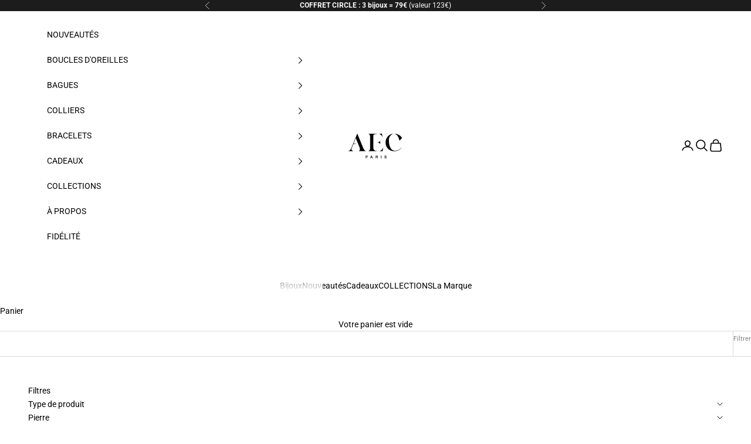

--- FILE ---
content_type: text/html; charset=utf-8
request_url: https://atelier-emma-chloe.fr/collections/plus-de-55
body_size: 33138
content:
<!doctype html>

<html lang="fr" dir="ltr">
  <head>
    <meta charset="utf-8">
    <meta name="viewport" content="width=device-width, initial-scale=1.0, height=device-height, minimum-scale=1.0, maximum-scale=5.0">

    <title>Plus de 55€</title><link rel="canonical" href="https://atelier-emma-chloe.fr/collections/plus-de-55"><link rel="shortcut icon" href="//atelier-emma-chloe.fr/cdn/shop/files/LOGO_FAVICON_AEC2_Plan_de_travail_1_eeebea66-bbd3-4aaf-a95d-965f13f98d89.png?v=1680018141&width=96">
      <link rel="apple-touch-icon" href="//atelier-emma-chloe.fr/cdn/shop/files/LOGO_FAVICON_AEC2_Plan_de_travail_1_eeebea66-bbd3-4aaf-a95d-965f13f98d89.png?v=1680018141&width=180"><link rel="preconnect" href="https://fonts.shopifycdn.com" crossorigin><link rel="preload" href="//atelier-emma-chloe.fr/cdn/fonts/fjalla_one/fjallaone_n4.262edaf1abaf5ed669f7ecd26fc3e24707a0ad85.woff2" as="font" type="font/woff2" crossorigin><link rel="preload" href="//atelier-emma-chloe.fr/cdn/fonts/roboto/roboto_n4.2019d890f07b1852f56ce63ba45b2db45d852cba.woff2" as="font" type="font/woff2" crossorigin><meta property="og:type" content="website">
  <meta property="og:title" content="Plus de 55€"><meta property="og:url" content="https://atelier-emma-chloe.fr/collections/plus-de-55">
<meta property="og:site_name" content="AEC Paris"><meta name="twitter:card" content="summary"><meta name="twitter:title" content="Plus de 55€">
  <meta name="twitter:description" content=""><script async crossorigin fetchpriority="high" src="/cdn/shopifycloud/importmap-polyfill/es-modules-shim.2.4.0.js"></script>
<script type="application/ld+json">
  {
    "@context": "https://schema.org",
    "@type": "BreadcrumbList",
    "itemListElement": [{
        "@type": "ListItem",
        "position": 1,
        "name": "Accueil",
        "item": "https://atelier-emma-chloe.fr"
      },{
            "@type": "ListItem",
            "position": 2,
            "name": "Plus de 55€",
            "item": "https://atelier-emma-chloe.fr/collections/plus-de-55"
          }]
  }
</script><style>/* Typography (heading) */
  @font-face {
  font-family: "Fjalla One";
  font-weight: 400;
  font-style: normal;
  font-display: fallback;
  src: url("//atelier-emma-chloe.fr/cdn/fonts/fjalla_one/fjallaone_n4.262edaf1abaf5ed669f7ecd26fc3e24707a0ad85.woff2") format("woff2"),
       url("//atelier-emma-chloe.fr/cdn/fonts/fjalla_one/fjallaone_n4.f67f40342efd2b34cae019d50b4b5c4da6fc5da7.woff") format("woff");
}

/* Typography (body) */
  @font-face {
  font-family: Roboto;
  font-weight: 400;
  font-style: normal;
  font-display: fallback;
  src: url("//atelier-emma-chloe.fr/cdn/fonts/roboto/roboto_n4.2019d890f07b1852f56ce63ba45b2db45d852cba.woff2") format("woff2"),
       url("//atelier-emma-chloe.fr/cdn/fonts/roboto/roboto_n4.238690e0007583582327135619c5f7971652fa9d.woff") format("woff");
}

@font-face {
  font-family: Roboto;
  font-weight: 400;
  font-style: italic;
  font-display: fallback;
  src: url("//atelier-emma-chloe.fr/cdn/fonts/roboto/roboto_i4.57ce898ccda22ee84f49e6b57ae302250655e2d4.woff2") format("woff2"),
       url("//atelier-emma-chloe.fr/cdn/fonts/roboto/roboto_i4.b21f3bd061cbcb83b824ae8c7671a82587b264bf.woff") format("woff");
}

@font-face {
  font-family: Roboto;
  font-weight: 700;
  font-style: normal;
  font-display: fallback;
  src: url("//atelier-emma-chloe.fr/cdn/fonts/roboto/roboto_n7.f38007a10afbbde8976c4056bfe890710d51dec2.woff2") format("woff2"),
       url("//atelier-emma-chloe.fr/cdn/fonts/roboto/roboto_n7.94bfdd3e80c7be00e128703d245c207769d763f9.woff") format("woff");
}

@font-face {
  font-family: Roboto;
  font-weight: 700;
  font-style: italic;
  font-display: fallback;
  src: url("//atelier-emma-chloe.fr/cdn/fonts/roboto/roboto_i7.7ccaf9410746f2c53340607c42c43f90a9005937.woff2") format("woff2"),
       url("//atelier-emma-chloe.fr/cdn/fonts/roboto/roboto_i7.49ec21cdd7148292bffea74c62c0df6e93551516.woff") format("woff");
}

:root {
    /* Container */
    --container-max-width: 100%;
    --container-xxs-max-width: 27.5rem; /* 440px */
    --container-xs-max-width: 42.5rem; /* 680px */
    --container-sm-max-width: 61.25rem; /* 980px */
    --container-md-max-width: 71.875rem; /* 1150px */
    --container-lg-max-width: 78.75rem; /* 1260px */
    --container-xl-max-width: 85rem; /* 1360px */
    --container-gutter: 1.25rem;

    --section-vertical-spacing: 2rem;
    --section-vertical-spacing-tight:2rem;

    --section-stack-gap:1.5rem;
    --section-stack-gap-tight:1.5rem;

    /* Form settings */
    --form-gap: 1.25rem; /* Gap between fieldset and submit button */
    --fieldset-gap: 1rem; /* Gap between each form input within a fieldset */
    --form-control-gap: 0.625rem; /* Gap between input and label (ignored for floating label) */
    --checkbox-control-gap: 0.75rem; /* Horizontal gap between checkbox and its associated label */
    --input-padding-block: 0.65rem; /* Vertical padding for input, textarea and native select */
    --input-padding-inline: 0.8rem; /* Horizontal padding for input, textarea and native select */
    --checkbox-size: 0.875rem; /* Size (width and height) for checkbox */

    /* Other sizes */
    --sticky-area-height: calc(var(--announcement-bar-is-sticky, 0) * var(--announcement-bar-height, 0px) + var(--header-is-sticky, 0) * var(--header-is-visible, 1) * var(--header-height, 0px));

    /* RTL support */
    --transform-logical-flip: 1;
    --transform-origin-start: left;
    --transform-origin-end: right;

    /**
     * ---------------------------------------------------------------------
     * TYPOGRAPHY
     * ---------------------------------------------------------------------
     */

    /* Font properties */
    --heading-font-family: "Fjalla One", sans-serif;
    --heading-font-weight: 400;
    --heading-font-style: normal;
    --heading-text-transform: uppercase;
    --heading-letter-spacing: 0.0em;
    --text-font-family: Roboto, sans-serif;
    --text-font-weight: 400;
    --text-font-style: normal;
    --text-letter-spacing: 0.0em;
    --button-font: var(--text-font-style) var(--text-font-weight) var(--text-sm) / 1.65 var(--text-font-family);
    --button-text-transform: uppercase;
    --button-letter-spacing: 0.0em;

    /* Font sizes */--text-heading-size-factor: 1.2;
    --text-h1: max(0.6875rem, clamp(1.375rem, 1.146341463414634rem + 0.975609756097561vw, 2rem) * var(--text-heading-size-factor));
    --text-h2: max(0.6875rem, clamp(1.25rem, 1.0670731707317074rem + 0.7804878048780488vw, 1.75rem) * var(--text-heading-size-factor));
    --text-h3: max(0.6875rem, clamp(1.125rem, 1.0335365853658536rem + 0.3902439024390244vw, 1.375rem) * var(--text-heading-size-factor));
    --text-h4: max(0.6875rem, clamp(1rem, 0.9542682926829268rem + 0.1951219512195122vw, 1.125rem) * var(--text-heading-size-factor));
    --text-h5: calc(0.875rem * var(--text-heading-size-factor));
    --text-h6: calc(0.75rem * var(--text-heading-size-factor));

    --text-xs: 0.6875rem;
    --text-sm: 0.75rem;
    --text-base: 0.75rem;
    --text-lg: 0.875rem;
    --text-xl: 1.125rem;

    /* Rounded variables (used for border radius) */
    --rounded-full: 9999px;
    --button-border-radius: 0.25rem;
    --input-border-radius: 0.0rem;

    /* Box shadow */
    --shadow-sm: 0 2px 8px rgb(0 0 0 / 0.05);
    --shadow: 0 5px 15px rgb(0 0 0 / 0.05);
    --shadow-md: 0 5px 30px rgb(0 0 0 / 0.05);
    --shadow-block: px px px rgb(var(--text-primary) / 0.0);

    /**
     * ---------------------------------------------------------------------
     * OTHER
     * ---------------------------------------------------------------------
     */

    --checkmark-svg-url: url(//atelier-emma-chloe.fr/cdn/shop/t/193/assets/checkmark.svg?v=77552481021870063511765305207);
    --cursor-zoom-in-svg-url: url(//atelier-emma-chloe.fr/cdn/shop/t/193/assets/cursor-zoom-in.svg?v=179346033183326186621765305207);
  }

  [dir="rtl"]:root {
    /* RTL support */
    --transform-logical-flip: -1;
    --transform-origin-start: right;
    --transform-origin-end: left;
  }

  @media screen and (min-width: 700px) {
    :root {
      /* Typography (font size) */
      --text-xs: 0.75rem;
      --text-sm: 0.8125rem;
      --text-base: 0.875rem;
      --text-lg: 1.0rem;
      --text-xl: 1.25rem;

      /* Spacing settings */
      --container-gutter: 2rem;
    }
  }

  @media screen and (min-width: 1000px) {
    :root {
      /* Spacing settings */
      --container-gutter: 3rem;

      --section-vertical-spacing: 3rem;
      --section-vertical-spacing-tight: 3rem;

      --section-stack-gap:2.25rem;
      --section-stack-gap-tight:2.25rem;
    }
  }:root {/* Overlay used for modal */
    --page-overlay: 0 0 0 / 0.4;

    /* We use the first scheme background as default */
    --page-background: ;

    /* Product colors */
    --on-sale-text: 223 109 66;
    --on-sale-badge-background: 223 109 66;
    --on-sale-badge-text: 255 255 255;
    --sold-out-badge-background: 255 255 255;
    --sold-out-badge-text: 0 0 0 / 0.65;
    --custom-badge-background: 255 255 255;
    --custom-badge-text: 0 0 0 / 0.65;
    --star-color: 28 28 28;

    /* Status colors */
    --success-background: 212 227 203;
    --success-text: 48 122 7;
    --warning-background: 253 241 224;
    --warning-text: 237 138 0;
    --error-background: 243 204 204;
    --error-text: 203 43 43;
  }.color-scheme--scheme-1 {
      /* Color settings */--accent: 0 0 0;
      --text-color: 0 0 0;
      --background: 255 255 255 / 1.0;
      --background-without-opacity: 255 255 255;
      --background-gradient: ;--border-color: 217 217 217;/* Button colors */
      --button-background: 0 0 0;
      --button-text-color: 255 255 255;

      /* Circled buttons */
      --circle-button-background: 255 255 255;
      --circle-button-text-color: 0 0 0;
    }.shopify-section:has(.section-spacing.color-scheme--bg-54922f2e920ba8346f6dc0fba343d673) + .shopify-section:has(.section-spacing.color-scheme--bg-54922f2e920ba8346f6dc0fba343d673:not(.bordered-section)) .section-spacing {
      padding-block-start: 0;
    }.color-scheme--scheme-2 {
      /* Color settings */--accent: 0 0 0;
      --text-color: 0 0 0;
      --background: 255 255 255 / 1.0;
      --background-without-opacity: 255 255 255;
      --background-gradient: ;--border-color: 217 217 217;/* Button colors */
      --button-background: 0 0 0;
      --button-text-color: 255 255 255;

      /* Circled buttons */
      --circle-button-background: 255 255 255;
      --circle-button-text-color: 0 0 0;
    }.shopify-section:has(.section-spacing.color-scheme--bg-54922f2e920ba8346f6dc0fba343d673) + .shopify-section:has(.section-spacing.color-scheme--bg-54922f2e920ba8346f6dc0fba343d673:not(.bordered-section)) .section-spacing {
      padding-block-start: 0;
    }.color-scheme--scheme-3 {
      /* Color settings */--accent: 255 255 255;
      --text-color: 255 255 255;
      --background: 28 28 28 / 1.0;
      --background-without-opacity: 28 28 28;
      --background-gradient: ;--border-color: 62 62 62;/* Button colors */
      --button-background: 255 255 255;
      --button-text-color: 28 28 28;

      /* Circled buttons */
      --circle-button-background: 255 255 255;
      --circle-button-text-color: 28 28 28;
    }.shopify-section:has(.section-spacing.color-scheme--bg-c1f8cb21047e4797e94d0969dc5d1e44) + .shopify-section:has(.section-spacing.color-scheme--bg-c1f8cb21047e4797e94d0969dc5d1e44:not(.bordered-section)) .section-spacing {
      padding-block-start: 0;
    }.color-scheme--scheme-4 {
      /* Color settings */--accent: 255 255 255;
      --text-color: 255 255 255;
      --background: 0 0 0 / 0.0;
      --background-without-opacity: 0 0 0;
      --background-gradient: ;--border-color: 255 255 255;/* Button colors */
      --button-background: 255 255 255;
      --button-text-color: 28 28 28;

      /* Circled buttons */
      --circle-button-background: 255 255 255;
      --circle-button-text-color: 28 28 28;
    }.shopify-section:has(.section-spacing.color-scheme--bg-3671eee015764974ee0aef1536023e0f) + .shopify-section:has(.section-spacing.color-scheme--bg-3671eee015764974ee0aef1536023e0f:not(.bordered-section)) .section-spacing {
      padding-block-start: 0;
    }.color-scheme--scheme-74bec537-818f-4cae-9645-51bcde0f4042 {
      /* Color settings */--accent: 0 0 0;
      --text-color: 0 0 0;
      --background: 255 255 255 / 1.0;
      --background-without-opacity: 255 255 255;
      --background-gradient: ;--border-color: 217 217 217;/* Button colors */
      --button-background: 0 0 0;
      --button-text-color: 255 255 255;

      /* Circled buttons */
      --circle-button-background: 255 255 255;
      --circle-button-text-color: 0 0 0;
    }.shopify-section:has(.section-spacing.color-scheme--bg-54922f2e920ba8346f6dc0fba343d673) + .shopify-section:has(.section-spacing.color-scheme--bg-54922f2e920ba8346f6dc0fba343d673:not(.bordered-section)) .section-spacing {
      padding-block-start: 0;
    }.color-scheme--scheme-53d2fb99-1980-46a8-a8ee-70e87d9a90f7 {
      /* Color settings */--accent: 255 255 255;
      --text-color: 255 255 255;
      --background: 183 182 180 / 1.0;
      --background-without-opacity: 183 182 180;
      --background-gradient: ;--border-color: 194 193 191;/* Button colors */
      --button-background: 255 255 255;
      --button-text-color: 0 0 0;

      /* Circled buttons */
      --circle-button-background: 255 255 255;
      --circle-button-text-color: 28 28 28;
    }.shopify-section:has(.section-spacing.color-scheme--bg-1787a885d4a1511149f33bdabf0f75e8) + .shopify-section:has(.section-spacing.color-scheme--bg-1787a885d4a1511149f33bdabf0f75e8:not(.bordered-section)) .section-spacing {
      padding-block-start: 0;
    }.color-scheme--scheme-e4b76386-722c-4630-836e-6fa1bc084f86 {
      /* Color settings */--accent: 255 255 255;
      --text-color: 0 0 0;
      --background: 255 255 255 / 1.0;
      --background-without-opacity: 255 255 255;
      --background-gradient: ;--border-color: 217 217 217;/* Button colors */
      --button-background: 255 255 255;
      --button-text-color: 0 0 0;

      /* Circled buttons */
      --circle-button-background: 255 255 255;
      --circle-button-text-color: 0 0 0;
    }.shopify-section:has(.section-spacing.color-scheme--bg-54922f2e920ba8346f6dc0fba343d673) + .shopify-section:has(.section-spacing.color-scheme--bg-54922f2e920ba8346f6dc0fba343d673:not(.bordered-section)) .section-spacing {
      padding-block-start: 0;
    }.color-scheme--scheme-3784158f-df00-4813-a5de-15bf2ead7156 {
      /* Color settings */--accent: 0 0 0;
      --text-color: 0 0 0;
      --background: 255 255 255 / 1.0;
      --background-without-opacity: 255 255 255;
      --background-gradient: ;--border-color: 217 217 217;/* Button colors */
      --button-background: 0 0 0;
      --button-text-color: 255 255 255;

      /* Circled buttons */
      --circle-button-background: 255 255 255;
      --circle-button-text-color: 0 0 0;
    }.shopify-section:has(.section-spacing.color-scheme--bg-54922f2e920ba8346f6dc0fba343d673) + .shopify-section:has(.section-spacing.color-scheme--bg-54922f2e920ba8346f6dc0fba343d673:not(.bordered-section)) .section-spacing {
      padding-block-start: 0;
    }.color-scheme--scheme-6c50de27-8872-409a-9cd6-9add1b4aec96 {
      /* Color settings */--accent: 219 185 124;
      --text-color: 0 0 0;
      --background: 255 255 255 / 1.0;
      --background-without-opacity: 255 255 255;
      --background-gradient: ;--border-color: 217 217 217;/* Button colors */
      --button-background: 219 185 124;
      --button-text-color: 255 255 255;

      /* Circled buttons */
      --circle-button-background: 255 255 255;
      --circle-button-text-color: 0 0 0;
    }.shopify-section:has(.section-spacing.color-scheme--bg-54922f2e920ba8346f6dc0fba343d673) + .shopify-section:has(.section-spacing.color-scheme--bg-54922f2e920ba8346f6dc0fba343d673:not(.bordered-section)) .section-spacing {
      padding-block-start: 0;
    }.color-scheme--scheme-b28faf35-98c2-487d-92d1-79f58c5b1c47 {
      /* Color settings */--accent: 0 0 0;
      --text-color: 0 0 0;
      --background: 0 0 0 / 0.0;
      --background-without-opacity: 0 0 0;
      --background-gradient: ;--border-color: 0 0 0;/* Button colors */
      --button-background: 0 0 0;
      --button-text-color: 255 255 255;

      /* Circled buttons */
      --circle-button-background: 255 255 255;
      --circle-button-text-color: 0 0 0;
    }.shopify-section:has(.section-spacing.color-scheme--bg-3671eee015764974ee0aef1536023e0f) + .shopify-section:has(.section-spacing.color-scheme--bg-3671eee015764974ee0aef1536023e0f:not(.bordered-section)) .section-spacing {
      padding-block-start: 0;
    }.color-scheme--scheme-ccb661e8-f62f-47ea-8b8d-6d1cc05ea9f4 {
      /* Color settings */--accent: 0 0 0;
      --text-color: 255 255 255;
      --background: 96 2 6 / 1.0;
      --background-without-opacity: 96 2 6;
      --background-gradient: ;--border-color: 120 40 43;/* Button colors */
      --button-background: 0 0 0;
      --button-text-color: 255 255 255;

      /* Circled buttons */
      --circle-button-background: 255 255 255;
      --circle-button-text-color: 0 0 0;
    }.shopify-section:has(.section-spacing.color-scheme--bg-57783b6d62c250b9ccdd6b2c4be9a2a2) + .shopify-section:has(.section-spacing.color-scheme--bg-57783b6d62c250b9ccdd6b2c4be9a2a2:not(.bordered-section)) .section-spacing {
      padding-block-start: 0;
    }.color-scheme--dialog {
      /* Color settings */--accent: 0 0 0;
      --text-color: 0 0 0;
      --background: 255 255 255 / 1.0;
      --background-without-opacity: 255 255 255;
      --background-gradient: ;--border-color: 217 217 217;/* Button colors */
      --button-background: 0 0 0;
      --button-text-color: 255 255 255;

      /* Circled buttons */
      --circle-button-background: 255 255 255;
      --circle-button-text-color: 0 0 0;
    }
</style><script>
  // This allows to expose several variables to the global scope, to be used in scripts
  window.themeVariables = {
    settings: {
      showPageTransition: null,
      pageType: "collection",
      moneyFormat: "{{amount_with_comma_separator}}€",
      moneyWithCurrencyFormat: "{{amount_with_comma_separator}} EUR",
      currencyCodeEnabled: false,
      cartType: "drawer",
      staggerMenuApparition: false
    },

    strings: {
      addedToCart: "Produit ajouté au panier !",
      closeGallery: "Fermer la galerie",
      zoomGallery: "Zoomer sur l\u0026#39;image",
      errorGallery: "L\u0026#39;image ne peut pas etre chargée",
      shippingEstimatorNoResults: "Nous ne livrons pas à votre adresse.",
      shippingEstimatorOneResult: "Il y a un résultat pour votre adresse :",
      shippingEstimatorMultipleResults: "Il y a plusieurs résultats pour votre adresse :",
      shippingEstimatorError: "Impossible d\u0026#39;estimer les frais de livraison :",
      next: "Suivant",
      previous: "Précédent"
    },

    mediaQueries: {
      'sm': 'screen and (min-width: 700px)',
      'md': 'screen and (min-width: 1000px)',
      'lg': 'screen and (min-width: 1150px)',
      'xl': 'screen and (min-width: 1400px)',
      '2xl': 'screen and (min-width: 1600px)',
      'sm-max': 'screen and (max-width: 699px)',
      'md-max': 'screen and (max-width: 999px)',
      'lg-max': 'screen and (max-width: 1149px)',
      'xl-max': 'screen and (max-width: 1399px)',
      '2xl-max': 'screen and (max-width: 1599px)',
      'motion-safe': '(prefers-reduced-motion: no-preference)',
      'motion-reduce': '(prefers-reduced-motion: reduce)',
      'supports-hover': 'screen and (pointer: fine)',
      'supports-touch': 'screen and (hover: none)'
    }
  };</script><script>
      if (!(HTMLScriptElement.supports && HTMLScriptElement.supports('importmap'))) {
        const importMapPolyfill = document.createElement('script');
        importMapPolyfill.async = true;
        importMapPolyfill.src = "//atelier-emma-chloe.fr/cdn/shop/t/193/assets/es-module-shims.min.js?v=98603786603752121101765305152";

        document.head.appendChild(importMapPolyfill);
      }
    </script>

    <script type="importmap">{
        "imports": {
          "vendor": "//atelier-emma-chloe.fr/cdn/shop/t/193/assets/vendor.min.js?v=120667880815482399631765305159",
          "theme": "//atelier-emma-chloe.fr/cdn/shop/t/193/assets/theme.js?v=49859201488452765041765305158",
          "photoswipe": "//atelier-emma-chloe.fr/cdn/shop/t/193/assets/photoswipe.min.js?v=13374349288281597431765305155"
        }
      }
    </script>

    <script type="module" src="//atelier-emma-chloe.fr/cdn/shop/t/193/assets/vendor.min.js?v=120667880815482399631765305159"></script>
    <script type="module" src="//atelier-emma-chloe.fr/cdn/shop/t/193/assets/theme.js?v=49859201488452765041765305158"></script>

    <script>window.performance && window.performance.mark && window.performance.mark('shopify.content_for_header.start');</script><meta name="google-site-verification" content="Xjo8YpkJ9DDB8j9gvFxrxnLt6fLQz1nUHt75DEOdP80">
<meta name="facebook-domain-verification" content="3owsp1ybapyyqo8rzod5h2krgkyk99">
<meta id="shopify-digital-wallet" name="shopify-digital-wallet" content="/51475579057/digital_wallets/dialog">
<meta name="shopify-checkout-api-token" content="1ff8d212e6d8076d7d8395856a170cb0">
<meta id="in-context-paypal-metadata" data-shop-id="51475579057" data-venmo-supported="false" data-environment="production" data-locale="fr_FR" data-paypal-v4="true" data-currency="EUR">
<link rel="alternate" type="application/atom+xml" title="Feed" href="/collections/plus-de-55.atom" />
<link rel="alternate" hreflang="x-default" href="https://atelier-emma-chloe.fr/collections/plus-de-55">
<link rel="alternate" hreflang="fr-FR" href="https://atelier-emma-chloe.fr/collections/plus-de-55">
<link rel="alternate" hreflang="en-FR" href="https://atelier-emma-chloe.fr/en/collections/plus-de-55">
<link rel="alternate" type="application/json+oembed" href="https://atelier-emma-chloe.fr/collections/plus-de-55.oembed">
<script async="async" src="/checkouts/internal/preloads.js?locale=fr-FR"></script>
<script id="apple-pay-shop-capabilities" type="application/json">{"shopId":51475579057,"countryCode":"FR","currencyCode":"EUR","merchantCapabilities":["supports3DS"],"merchantId":"gid:\/\/shopify\/Shop\/51475579057","merchantName":"AEC Paris","requiredBillingContactFields":["postalAddress","email","phone"],"requiredShippingContactFields":["postalAddress","email","phone"],"shippingType":"shipping","supportedNetworks":["visa","masterCard","amex","maestro"],"total":{"type":"pending","label":"AEC Paris","amount":"1.00"},"shopifyPaymentsEnabled":true,"supportsSubscriptions":true}</script>
<script id="shopify-features" type="application/json">{"accessToken":"1ff8d212e6d8076d7d8395856a170cb0","betas":["rich-media-storefront-analytics"],"domain":"atelier-emma-chloe.fr","predictiveSearch":true,"shopId":51475579057,"locale":"fr"}</script>
<script>var Shopify = Shopify || {};
Shopify.shop = "boxemmaetchloe.myshopify.com";
Shopify.locale = "fr";
Shopify.currency = {"active":"EUR","rate":"1.0"};
Shopify.country = "FR";
Shopify.theme = {"name":"COFFRET NOËL 2025","id":187912192382,"schema_name":"Prestige","schema_version":"10.5.0","theme_store_id":855,"role":"main"};
Shopify.theme.handle = "null";
Shopify.theme.style = {"id":null,"handle":null};
Shopify.cdnHost = "atelier-emma-chloe.fr/cdn";
Shopify.routes = Shopify.routes || {};
Shopify.routes.root = "/";</script>
<script type="module">!function(o){(o.Shopify=o.Shopify||{}).modules=!0}(window);</script>
<script>!function(o){function n(){var o=[];function n(){o.push(Array.prototype.slice.apply(arguments))}return n.q=o,n}var t=o.Shopify=o.Shopify||{};t.loadFeatures=n(),t.autoloadFeatures=n()}(window);</script>
<script id="shop-js-analytics" type="application/json">{"pageType":"collection"}</script>
<script defer="defer" async type="module" src="//atelier-emma-chloe.fr/cdn/shopifycloud/shop-js/modules/v2/client.init-shop-cart-sync_BoxRQ5Fu.fr.esm.js"></script>
<script defer="defer" async type="module" src="//atelier-emma-chloe.fr/cdn/shopifycloud/shop-js/modules/v2/chunk.common_5Ud6f6Bb.esm.js"></script>
<script type="module">
  await import("//atelier-emma-chloe.fr/cdn/shopifycloud/shop-js/modules/v2/client.init-shop-cart-sync_BoxRQ5Fu.fr.esm.js");
await import("//atelier-emma-chloe.fr/cdn/shopifycloud/shop-js/modules/v2/chunk.common_5Ud6f6Bb.esm.js");

  window.Shopify.SignInWithShop?.initShopCartSync?.({"fedCMEnabled":true,"windoidEnabled":true});

</script>
<script>(function() {
  var isLoaded = false;
  function asyncLoad() {
    if (isLoaded) return;
    isLoaded = true;
    var urls = ["https:\/\/cdn.shopify.com\/s\/files\/1\/0514\/7557\/9057\/t\/5\/assets\/globo.formbuilder.init.js?v=1609333428\u0026shop=boxemmaetchloe.myshopify.com","https:\/\/d1owz8ug8bf83z.cloudfront.net\/shopify-apps\/\/js\/animify\/flyinghearts.js?shop=boxemmaetchloe.myshopify.com","\/\/social-login.oxiapps.com\/api\/init?vt=928352\u0026shop=boxemmaetchloe.myshopify.com","https:\/\/intg.snapchat.com\/shopify\/shopify-scevent-init.js?id=a0bedee4-24b8-4769-9cbb-562b7cdba4c1\u0026shop=boxemmaetchloe.myshopify.com","https:\/\/mpop.pxucdn.com\/apps.pixelunion.net\/scripts\/js\/countdown\/bundle.min.js?shop=boxemmaetchloe.myshopify.com","https:\/\/cdn.nfcube.com\/b64e538d03c4a1dab89d05df8fc1879b.js?shop=boxemmaetchloe.myshopify.com","https:\/\/cdn.shipup.co\/latest_v2\/shipup-shopify.js?shop=boxemmaetchloe.myshopify.com","https:\/\/cdn.roseperl.com\/storelocator-prod\/stockist-form\/boxemmaetchloe-1750217237.js?shop=boxemmaetchloe.myshopify.com","https:\/\/cdn.roseperl.com\/storelocator-prod\/setting\/boxemmaetchloe-1765305846.js?shop=boxemmaetchloe.myshopify.com","https:\/\/cdn.roseperl.com\/storelocator-prod\/wtb\/boxemmaetchloe-1765305847.js?shop=boxemmaetchloe.myshopify.com"];
    for (var i = 0; i < urls.length; i++) {
      var s = document.createElement('script');
      s.type = 'text/javascript';
      s.async = true;
      s.src = urls[i];
      var x = document.getElementsByTagName('script')[0];
      x.parentNode.insertBefore(s, x);
    }
  };
  if(window.attachEvent) {
    window.attachEvent('onload', asyncLoad);
  } else {
    window.addEventListener('load', asyncLoad, false);
  }
})();</script>
<script id="__st">var __st={"a":51475579057,"offset":3600,"reqid":"19ec042c-4760-40e4-8d13-51c9e6359160-1765788289","pageurl":"atelier-emma-chloe.fr\/collections\/plus-de-55","u":"43c65691552b","p":"collection","rtyp":"collection","rid":266438377649};</script>
<script>window.ShopifyPaypalV4VisibilityTracking = true;</script>
<script id="captcha-bootstrap">!function(){'use strict';const t='contact',e='account',n='new_comment',o=[[t,t],['blogs',n],['comments',n],[t,'customer']],c=[[e,'customer_login'],[e,'guest_login'],[e,'recover_customer_password'],[e,'create_customer']],r=t=>t.map((([t,e])=>`form[action*='/${t}']:not([data-nocaptcha='true']) input[name='form_type'][value='${e}']`)).join(','),a=t=>()=>t?[...document.querySelectorAll(t)].map((t=>t.form)):[];function s(){const t=[...o],e=r(t);return a(e)}const i='password',u='form_key',d=['recaptcha-v3-token','g-recaptcha-response','h-captcha-response',i],f=()=>{try{return window.sessionStorage}catch{return}},m='__shopify_v',_=t=>t.elements[u];function p(t,e,n=!1){try{const o=window.sessionStorage,c=JSON.parse(o.getItem(e)),{data:r}=function(t){const{data:e,action:n}=t;return t[m]||n?{data:e,action:n}:{data:t,action:n}}(c);for(const[e,n]of Object.entries(r))t.elements[e]&&(t.elements[e].value=n);n&&o.removeItem(e)}catch(o){console.error('form repopulation failed',{error:o})}}const l='form_type',E='cptcha';function T(t){t.dataset[E]=!0}const w=window,h=w.document,L='Shopify',v='ce_forms',y='captcha';let A=!1;((t,e)=>{const n=(g='f06e6c50-85a8-45c8-87d0-21a2b65856fe',I='https://cdn.shopify.com/shopifycloud/storefront-forms-hcaptcha/ce_storefront_forms_captcha_hcaptcha.v1.5.2.iife.js',D={infoText:'Protégé par hCaptcha',privacyText:'Confidentialité',termsText:'Conditions'},(t,e,n)=>{const o=w[L][v],c=o.bindForm;if(c)return c(t,g,e,D).then(n);var r;o.q.push([[t,g,e,D],n]),r=I,A||(h.body.append(Object.assign(h.createElement('script'),{id:'captcha-provider',async:!0,src:r})),A=!0)});var g,I,D;w[L]=w[L]||{},w[L][v]=w[L][v]||{},w[L][v].q=[],w[L][y]=w[L][y]||{},w[L][y].protect=function(t,e){n(t,void 0,e),T(t)},Object.freeze(w[L][y]),function(t,e,n,w,h,L){const[v,y,A,g]=function(t,e,n){const i=e?o:[],u=t?c:[],d=[...i,...u],f=r(d),m=r(i),_=r(d.filter((([t,e])=>n.includes(e))));return[a(f),a(m),a(_),s()]}(w,h,L),I=t=>{const e=t.target;return e instanceof HTMLFormElement?e:e&&e.form},D=t=>v().includes(t);t.addEventListener('submit',(t=>{const e=I(t);if(!e)return;const n=D(e)&&!e.dataset.hcaptchaBound&&!e.dataset.recaptchaBound,o=_(e),c=g().includes(e)&&(!o||!o.value);(n||c)&&t.preventDefault(),c&&!n&&(function(t){try{if(!f())return;!function(t){const e=f();if(!e)return;const n=_(t);if(!n)return;const o=n.value;o&&e.removeItem(o)}(t);const e=Array.from(Array(32),(()=>Math.random().toString(36)[2])).join('');!function(t,e){_(t)||t.append(Object.assign(document.createElement('input'),{type:'hidden',name:u})),t.elements[u].value=e}(t,e),function(t,e){const n=f();if(!n)return;const o=[...t.querySelectorAll(`input[type='${i}']`)].map((({name:t})=>t)),c=[...d,...o],r={};for(const[a,s]of new FormData(t).entries())c.includes(a)||(r[a]=s);n.setItem(e,JSON.stringify({[m]:1,action:t.action,data:r}))}(t,e)}catch(e){console.error('failed to persist form',e)}}(e),e.submit())}));const S=(t,e)=>{t&&!t.dataset[E]&&(n(t,e.some((e=>e===t))),T(t))};for(const o of['focusin','change'])t.addEventListener(o,(t=>{const e=I(t);D(e)&&S(e,y())}));const B=e.get('form_key'),M=e.get(l),P=B&&M;t.addEventListener('DOMContentLoaded',(()=>{const t=y();if(P)for(const e of t)e.elements[l].value===M&&p(e,B);[...new Set([...A(),...v().filter((t=>'true'===t.dataset.shopifyCaptcha))])].forEach((e=>S(e,t)))}))}(h,new URLSearchParams(w.location.search),n,t,e,['guest_login'])})(!0,!0)}();</script>
<script integrity="sha256-52AcMU7V7pcBOXWImdc/TAGTFKeNjmkeM1Pvks/DTgc=" data-source-attribution="shopify.loadfeatures" defer="defer" src="//atelier-emma-chloe.fr/cdn/shopifycloud/storefront/assets/storefront/load_feature-81c60534.js" crossorigin="anonymous"></script>
<script data-source-attribution="shopify.dynamic_checkout.dynamic.init">var Shopify=Shopify||{};Shopify.PaymentButton=Shopify.PaymentButton||{isStorefrontPortableWallets:!0,init:function(){window.Shopify.PaymentButton.init=function(){};var t=document.createElement("script");t.src="https://atelier-emma-chloe.fr/cdn/shopifycloud/portable-wallets/latest/portable-wallets.fr.js",t.type="module",document.head.appendChild(t)}};
</script>
<script data-source-attribution="shopify.dynamic_checkout.buyer_consent">
  function portableWalletsHideBuyerConsent(e){var t=document.getElementById("shopify-buyer-consent"),n=document.getElementById("shopify-subscription-policy-button");t&&n&&(t.classList.add("hidden"),t.setAttribute("aria-hidden","true"),n.removeEventListener("click",e))}function portableWalletsShowBuyerConsent(e){var t=document.getElementById("shopify-buyer-consent"),n=document.getElementById("shopify-subscription-policy-button");t&&n&&(t.classList.remove("hidden"),t.removeAttribute("aria-hidden"),n.addEventListener("click",e))}window.Shopify?.PaymentButton&&(window.Shopify.PaymentButton.hideBuyerConsent=portableWalletsHideBuyerConsent,window.Shopify.PaymentButton.showBuyerConsent=portableWalletsShowBuyerConsent);
</script>
<script data-source-attribution="shopify.dynamic_checkout.cart.bootstrap">document.addEventListener("DOMContentLoaded",(function(){function t(){return document.querySelector("shopify-accelerated-checkout-cart, shopify-accelerated-checkout")}if(t())Shopify.PaymentButton.init();else{new MutationObserver((function(e,n){t()&&(Shopify.PaymentButton.init(),n.disconnect())})).observe(document.body,{childList:!0,subtree:!0})}}));
</script>
<link id="shopify-accelerated-checkout-styles" rel="stylesheet" media="screen" href="https://atelier-emma-chloe.fr/cdn/shopifycloud/portable-wallets/latest/accelerated-checkout-backwards-compat.css" crossorigin="anonymous">
<style id="shopify-accelerated-checkout-cart">
        #shopify-buyer-consent {
  margin-top: 1em;
  display: inline-block;
  width: 100%;
}

#shopify-buyer-consent.hidden {
  display: none;
}

#shopify-subscription-policy-button {
  background: none;
  border: none;
  padding: 0;
  text-decoration: underline;
  font-size: inherit;
  cursor: pointer;
}

#shopify-subscription-policy-button::before {
  box-shadow: none;
}

      </style>

<script>window.performance && window.performance.mark && window.performance.mark('shopify.content_for_header.end');</script>
<link href="//atelier-emma-chloe.fr/cdn/shop/t/193/assets/theme.css?v=5551464109422934971765305156" rel="stylesheet" type="text/css" media="all" /><!-- BEGIN app block: shopify://apps/eg-auto-add-to-cart/blocks/app-embed/0f7d4f74-1e89-4820-aec4-6564d7e535d2 -->










  
    <script async type="text/javascript" src="https://cdn.506.io/eg/script.js?shop=boxemmaetchloe.myshopify.com&v=5"></script>
  


 
  <meta id="easygift-shop" itemid="c2hvcF8kXzE3NjU3ODgyOTA=" content='{&quot;isInstalled&quot;:true,&quot;installedOn&quot;:&quot;2024-06-20T12:48:33.084Z&quot;,&quot;appVersion&quot;:&quot;3.0&quot;,&quot;subscriptionName&quot;:&quot;Unlimited&quot;,&quot;cartAnalytics&quot;:true,&quot;freeTrialEndsOn&quot;:null,&quot;settings&quot;:{&quot;reminderBannerStyle&quot;:{&quot;position&quot;:{&quot;horizontal&quot;:&quot;right&quot;,&quot;vertical&quot;:&quot;bottom&quot;},&quot;imageUrl&quot;:null,&quot;closingMode&quot;:&quot;doNotAutoClose&quot;,&quot;cssStyles&quot;:&quot;&quot;,&quot;displayAfter&quot;:5,&quot;headerText&quot;:&quot;&quot;,&quot;primaryColor&quot;:&quot;#000000&quot;,&quot;reshowBannerAfter&quot;:&quot;everyNewSession&quot;,&quot;selfcloseAfter&quot;:5,&quot;showImage&quot;:false,&quot;subHeaderText&quot;:&quot;&quot;},&quot;addedItemIdentifier&quot;:&quot;_Gifted&quot;,&quot;ignoreOtherAppLineItems&quot;:null,&quot;customVariantsInfoLifetimeMins&quot;:1440,&quot;redirectPath&quot;:null,&quot;ignoreNonStandardCartRequests&quot;:false,&quot;bannerStyle&quot;:{&quot;position&quot;:{&quot;horizontal&quot;:&quot;right&quot;,&quot;vertical&quot;:&quot;bottom&quot;},&quot;cssStyles&quot;:null,&quot;primaryColor&quot;:&quot;#000000&quot;},&quot;themePresetId&quot;:&quot;10&quot;,&quot;notificationStyle&quot;:{&quot;position&quot;:{&quot;horizontal&quot;:&quot;right&quot;,&quot;vertical&quot;:&quot;bottom&quot;},&quot;primaryColor&quot;:&quot;#3e3e3e&quot;,&quot;duration&quot;:&quot;3.0&quot;,&quot;cssStyles&quot;:&quot;#aca-notifications-wrapper {\n  display: block;\n  right: 0;\n  bottom: 0;\n  position: fixed;\n  z-index: 99999999;\n  max-height: 100%;\n  overflow: auto;\n}\n.aca-notification-container {\n  display: flex;\n  flex-direction: row;\n  text-align: left;\n  font-size: 16px;\n  margin: 12px;\n  padding: 8px;\n  background-color: #FFFFFF;\n  width: fit-content;\n  border: 1px solid #E8E8E1;\n  border-radius: 0;\n  opacity: 0;\n  transition: opacity 0.4s ease-in-out;\n}\n.aca-notification-container .aca-notification-image {\n  display: flex;\n  align-items: center;\n  justify-content: center;\n  min-height: 60px;\n  min-width: 60px;\n  height: 60px;\n  width: 60px;\n  background-color: #FFFFFF;\n  margin: 8px;\n}\n.aca-notification-image img {\n  display: block;\n  max-width: 100%;\n  max-height: 100%;\n  width: auto;\n  height: auto;\n  border-radius: 0;\n}\n.aca-notification-container .aca-notification-text {\n  flex-grow: 1;\n  margin: 8px;\n  max-width: 260px;\n}\n.aca-notification-heading {\n  font-size: 24px;\n  margin: 0 0 0.3em 0;\n  line-height: normal;\n  word-break: break-word;\n  line-height: 1.2;\n  max-height: 3.6em;\n  overflow: hidden;\n  color: #3e3e3e;\n}\n.aca-notification-subheading {\n  font-size: 18px;\n  margin: 0;\n  line-height: normal;\n  word-break: break-word;\n  line-height: 1.4;\n  max-height: 5.6em;\n  overflow: hidden;\n  color: #3e3e3e;\n}\n@media screen and (max-width: 450px) {\n  #aca-notifications-wrapper {\n    left: 0;\n    right: 0;\n  }\n  .aca-notification-container {\n    width: auto;\n  }\n  .aca-notification-container .aca-notification-text {\n    max-width: none;\n  }\n}&quot;,&quot;hasCustomizations&quot;:false},&quot;fetchCartData&quot;:false,&quot;useLocalStorage&quot;:{&quot;expiryMinutes&quot;:null,&quot;enabled&quot;:false},&quot;popupStyle&quot;:{&quot;primaryColor&quot;:&quot;#3e3e3e&quot;,&quot;secondaryColor&quot;:&quot;#3e3e3e&quot;,&quot;cssStyles&quot;:&quot;#aca-modal {\n  position: fixed;\n  left: 0;\n  top: 0;\n  width: 100%;\n  height: 100%;\n  background: rgba(0, 0, 0, 0.5);\n  z-index: 99999999;\n  overflow-x: hidden;\n  overflow-y: auto;\n  display: block;\n}\n#aca-modal-wrapper {\n  display: flex;\n  align-items: center;\n  width: 80%;\n  height: auto;\n  max-width: 1000px;\n  min-height: calc(100% - 60px);\n  margin: 30px auto;\n}\n#aca-modal-container {\n  position: relative;\n  display: flex;\n  flex-direction: column;\n  align-items: center;\n  justify-content: center;\n  box-shadow: 0 0 1.5rem rgba(17, 17, 17, 0.7);\n  width: 100%;\n  padding: 20px;\n  background-color: #FFFFFF;\n}\n#aca-close-icon-container {\n  position: absolute;\n  top: 12px;\n  right: 12px;\n  width: 25px;\n  display: none;\n}\n#aca-close-icon {\n  stroke: #333333;\n}\n#aca-modal-custom-image-container {\n  background-color: #FFFFFF;\n  margin: 0.5em 0;\n}\n#aca-modal-custom-image-container img {\n  display: block;\n  min-width: 60px;\n  min-height: 60px;\n  max-width: 200px;\n  max-height: 200px;\n  width: auto;\n  height: auto;\n}\n#aca-modal-headline {\n  text-align: center;\n  margin: 0.5em 0;\n  font-size: 30px;\n  color: #3e3e3e;\n}\n#aca-modal-subheadline {\n  text-align: center;\n  margin: 0 0 0.5em 0;\n  font-size: 20px;\n  color: #3e3e3e;\n}\n#aca-products-container {\n  display: flex;\n  align-items: flex-start;\n  justify-content: center;\n  flex-wrap: wrap;\n  width: 85%;\n}\n#aca-products-container .aca-product {\n  text-align: center;\n  margin: 30px;\n  width: 200px;\n}\n.aca-product-image {\n  display: flex;\n  align-items: center;\n  justify-content: center;\n  width: 100%;\n  height: 200px;\n  background-color: #FFFFFF;\n  margin-bottom: 1em;\n}\n.aca-product-image img {\n  display: block;\n  max-width: 100%;\n  max-height: 100%;\n  width: auto;\n  height: auto;\n}\n.aca-product-name, .aca-subscription-name {\n  color: #333333;\n  line-height: inherit;\n  word-break: break-word;\n  font-size: 16px;\n}\n.aca-product-variant-name {\n  margin-top: 1em;\n  color: #333333;\n  line-height: inherit;\n  word-break: break-word;\n  font-size: 16px;\n}\n.aca-product-price {\n  color: #333333;\n  line-height: inherit;\n  font-size: 16px;\n}\n.aca-subscription-label {\n  color: #333333;\n  line-height: inherit;\n  word-break: break-word;\n  font-size: 16px;\n}\n.aca-product-dropdown {\n  position: relative;\n  display: flex;\n  align-items: center;\n  cursor: pointer;\n  width: 100%;\n  height: 44px;\n  background-color: #FFFFFF;\n  line-height: inherit;\n  margin-bottom: 1em;\n}\n.aca-product-dropdown .dropdown-icon {\n  position: absolute;\n  right: 8px;\n  height: 12px;\n  width: 12px;\n  fill: #E1E3E4;\n}\n.aca-product-dropdown select::before,\n.aca-product-dropdown select::after {\n  box-sizing: border-box;\n}\nselect.aca-product-dropdown::-ms-expand {\n  display: none;\n}\n.aca-product-dropdown select {\n  box-sizing: border-box;\n  background-color: transparent;\n  border: none;\n  margin: 0;\n  cursor: inherit;\n  line-height: inherit;\n  outline: none;\n  -moz-appearance: none;\n  -webkit-appearance: none;\n  appearance: none;\n  background-image: none;\n  border-top-left-radius: 0;\n  border-top-right-radius: 0;\n  border-bottom-right-radius: 0;\n  border-bottom-left-radius: 0;\n  z-index: 1;\n  width: 100%;\n  height: 100%;\n  cursor: pointer;\n  color: #333333;\n  padding: 0 30px 0 10px;\n  font-size: 15px;\n  border: 1px solid #E1E3E4;\n  border-radius: 0;\n}\n.aca-product-button {\n  border: none;\n  cursor: pointer;\n  width: 100%;\n  min-height: 44px;\n  word-break: break-word;\n  padding: 9px 16px;\n  background-color: #3e3e3e;\n  line-height: inherit;\n  text-transform: uppercase;\n  border: 1px solid transparent;\n  border-radius: 0;\n  font-size: 14px;\n  color: #FFFFFF;\n  letter-spacing: 0.1em;\n}\n.aca-product-button.aca-product-out-of-stock-button {\n  cursor: default;\n  border: 1px solid #3e3e3e;\n  background-color: #FFFFFF;\n  color: #3e3e3e;\n}\n.aca-button-loader {\n  display: block;\n  border: 3px solid transparent;\n  border-radius: 50%;\n  border-top: 3px solid #FFFFFF;\n  width: 20px;\n  height: 20px;\n  background: transparent;\n  margin: 0 auto;\n  -webkit-animation: aca-loader 0.5s linear infinite;\n  animation: aca-loader 0.5s linear infinite;\n}\n@-webkit-keyframes aca-loader {\n  0% {\n    -webkit-transform: rotate(0deg);\n  }\n  100% {\n    -webkit-transform: rotate(360deg);\n  }\n}\n@keyframes aca-loader {\n  0% {\n    transform: rotate(0deg);\n  }\n  100% {\n    transform: rotate(360deg);\n  }\n}\n.aca-button-tick {\n  display: block;\n  transform: rotate(45deg);\n  -webkit-transform: rotate(45deg);\n  height: 19px;\n  width: 9px;\n  margin: 0 auto;\n  border-bottom: 3px solid #FFFFFF;\n  border-right: 3px solid #FFFFFF;\n}\n.aca-button-cross \u003e svg {\n  width: 22px;\n  margin-bottom: -6px;\n}\n.aca-button-cross .button-cross-icon {\n  stroke: #FFFFFF;\n}\n#aca-bottom-close {\n  cursor: pointer;\n  text-align: center;\n  word-break: break-word;\n  color: #3e3e3e;\n  font-size: 16px;\n}\n@media screen and (min-width: 951px) and (max-width: 1200px) {\n   #aca-products-container {\n    width: 95%;\n    padding: 20px 0;\n  }\n  #aca-products-container .aca-product {\n    margin: 20px 3%;\n    padding: 0;\n  }\n}\n@media screen and (min-width: 951px) and (max-width: 1024px) {\n  #aca-products-container .aca-product {\n    margin: 20px 2%;\n  }\n}\n@media screen and (max-width: 950px) {\n  #aca-products-container {\n    width: 95%;\n    padding: 0;\n  }\n  #aca-products-container .aca-product {\n    width: 45%;\n    max-width: 200px;\n    margin: 2.5%;\n  }\n}\n@media screen and (min-width: 602px) and (max-width: 950px) {\n  #aca-products-container .aca-product {\n    margin: 4%;\n  }\n}\n@media screen and (max-width: 767px) {\n  #aca-modal-wrapper {\n    width: 90%;\n  }\n}\n@media screen and (max-width: 576px) {\n  #aca-modal-container {\n    padding: 23px 0 0;\n  }\n  #aca-close-icon-container {\n    display: block;\n  }\n  #aca-bottom-close {\n    margin: 10px;\n    font-size: 14px;\n  }\n  #aca-modal-headline {\n    margin: 10px 5%;\n    font-size: 20px;\n  }\n  #aca-modal-subheadline {\n    margin: 0 0 5px 0;\n    font-size: 16px;\n  }\n  .aca-product-image {\n    height: 100px;\n    margin: 0;\n  }\n  .aca-product-name, .aca-subscription-name, .aca-product-variant-name {\n    font-size: 12px;\n    margin: 5px 0;\n  }\n  .aca-product-dropdown select, .aca-product-button, .aca-subscription-label {\n    font-size: 12px;\n  }\n  .aca-product-dropdown {\n    height: 30px;\n    margin-bottom: 7px;\n  }\n  .aca-product-button {\n    min-height: 30px;\n    padding: 4px;\n    margin-bottom: 7px;\n  }\n  .aca-button-loader {\n    border: 2px solid transparent;\n    border-top: 2px solid #FFFFFF;\n    width: 12px;\n    height: 12px;\n  }\n  .aca-button-tick {\n    height: 12px;\n    width: 6px;\n    border-bottom: 2px solid #FFFFFF;\n    border-right: 2px solid #FFFFFF;\n  }\n  .aca-button-cross \u003e svg {\n    width: 15px;\n    margin-bottom: -4px;\n  }\n  .aca-button-cross .button-cross-icon {\n    stroke: #FFFFFF;\n  }\n}&quot;,&quot;hasCustomizations&quot;:false,&quot;addButtonText&quot;:&quot;Sélectioner&quot;,&quot;dismissButtonText&quot;:&quot;Fermer&quot;,&quot;outOfStockButtonText&quot;:&quot;Out of Stock&quot;,&quot;imageUrl&quot;:null,&quot;showProductLink&quot;:false,&quot;subscriptionLabel&quot;:&quot;Subscription Plan&quot;},&quot;refreshAfterBannerClick&quot;:false,&quot;disableReapplyRules&quot;:false,&quot;disableReloadOnFailedAddition&quot;:false,&quot;autoReloadCartPage&quot;:false,&quot;ajaxRedirectPath&quot;:null,&quot;allowSimultaneousRequests&quot;:false,&quot;applyRulesOnCheckout&quot;:false,&quot;enableCartCtrlOverrides&quot;:true,&quot;scriptSettings&quot;:{&quot;branding&quot;:{&quot;show&quot;:false,&quot;removalRequestSent&quot;:null},&quot;productPageRedirection&quot;:{&quot;enabled&quot;:false,&quot;products&quot;:[],&quot;redirectionURL&quot;:&quot;\/&quot;},&quot;debugging&quot;:{&quot;enabled&quot;:false,&quot;enabledOn&quot;:null,&quot;stringifyObj&quot;:false},&quot;customCSS&quot;:null,&quot;delayUpdates&quot;:2000,&quot;decodePayload&quot;:false,&quot;hideAlertsOnFrontend&quot;:false,&quot;removeEGPropertyFromSplitActionLineItems&quot;:false,&quot;fetchProductInfoFromSavedDomain&quot;:false,&quot;enableBuyNowInterceptions&quot;:false,&quot;removeProductsAddedFromExpiredRules&quot;:false,&quot;useFinalPrice&quot;:false,&quot;hideGiftedPropertyText&quot;:false,&quot;fetchCartDataBeforeRequest&quot;:false}},&quot;translations&quot;:null,&quot;defaultLocale&quot;:&quot;fr&quot;,&quot;shopDomain&quot;:&quot;atelier-emma-chloe.fr&quot;}'>


<script defer>
  (async function() {
    try {

      const blockVersion = "v3"
      if (blockVersion != "v3") {
        return 
      }

      let metaErrorFlag = false;
      if (metaErrorFlag) {
        return
      }

      // Parse metafields as JSON
      const metafields = {};

      // Process metafields in JavaScript
      let savedRulesArray = [];
      for (const [key, value] of Object.entries(metafields)) {
        if (value) {
          for (const prop in value) {
            // avoiding Object.Keys for performance gain -- no need to make an array of keys.
            savedRulesArray.push(value);
            break;
          }
        }
      }

      const metaTag = document.createElement('meta');
      metaTag.id = 'easygift-rules'; 
      metaTag.content = JSON.stringify(savedRulesArray);
      metaTag.setAttribute('itemid', 'cnVsZXNfJF8xNzY1Nzg4Mjkw');
  
      document.head.appendChild(metaTag);
      } catch (err) {
        
      }
  })();
</script>


  <script type="text/javascript" defer>

    (function () {
      try {
        window.EG_INFO = window.EG_INFO || {};
        var shopInfo = {"isInstalled":true,"installedOn":"2024-06-20T12:48:33.084Z","appVersion":"3.0","subscriptionName":"Unlimited","cartAnalytics":true,"freeTrialEndsOn":null,"settings":{"reminderBannerStyle":{"position":{"horizontal":"right","vertical":"bottom"},"imageUrl":null,"closingMode":"doNotAutoClose","cssStyles":"","displayAfter":5,"headerText":"","primaryColor":"#000000","reshowBannerAfter":"everyNewSession","selfcloseAfter":5,"showImage":false,"subHeaderText":""},"addedItemIdentifier":"_Gifted","ignoreOtherAppLineItems":null,"customVariantsInfoLifetimeMins":1440,"redirectPath":null,"ignoreNonStandardCartRequests":false,"bannerStyle":{"position":{"horizontal":"right","vertical":"bottom"},"cssStyles":null,"primaryColor":"#000000"},"themePresetId":"10","notificationStyle":{"position":{"horizontal":"right","vertical":"bottom"},"primaryColor":"#3e3e3e","duration":"3.0","cssStyles":"#aca-notifications-wrapper {\n  display: block;\n  right: 0;\n  bottom: 0;\n  position: fixed;\n  z-index: 99999999;\n  max-height: 100%;\n  overflow: auto;\n}\n.aca-notification-container {\n  display: flex;\n  flex-direction: row;\n  text-align: left;\n  font-size: 16px;\n  margin: 12px;\n  padding: 8px;\n  background-color: #FFFFFF;\n  width: fit-content;\n  border: 1px solid #E8E8E1;\n  border-radius: 0;\n  opacity: 0;\n  transition: opacity 0.4s ease-in-out;\n}\n.aca-notification-container .aca-notification-image {\n  display: flex;\n  align-items: center;\n  justify-content: center;\n  min-height: 60px;\n  min-width: 60px;\n  height: 60px;\n  width: 60px;\n  background-color: #FFFFFF;\n  margin: 8px;\n}\n.aca-notification-image img {\n  display: block;\n  max-width: 100%;\n  max-height: 100%;\n  width: auto;\n  height: auto;\n  border-radius: 0;\n}\n.aca-notification-container .aca-notification-text {\n  flex-grow: 1;\n  margin: 8px;\n  max-width: 260px;\n}\n.aca-notification-heading {\n  font-size: 24px;\n  margin: 0 0 0.3em 0;\n  line-height: normal;\n  word-break: break-word;\n  line-height: 1.2;\n  max-height: 3.6em;\n  overflow: hidden;\n  color: #3e3e3e;\n}\n.aca-notification-subheading {\n  font-size: 18px;\n  margin: 0;\n  line-height: normal;\n  word-break: break-word;\n  line-height: 1.4;\n  max-height: 5.6em;\n  overflow: hidden;\n  color: #3e3e3e;\n}\n@media screen and (max-width: 450px) {\n  #aca-notifications-wrapper {\n    left: 0;\n    right: 0;\n  }\n  .aca-notification-container {\n    width: auto;\n  }\n  .aca-notification-container .aca-notification-text {\n    max-width: none;\n  }\n}","hasCustomizations":false},"fetchCartData":false,"useLocalStorage":{"expiryMinutes":null,"enabled":false},"popupStyle":{"primaryColor":"#3e3e3e","secondaryColor":"#3e3e3e","cssStyles":"#aca-modal {\n  position: fixed;\n  left: 0;\n  top: 0;\n  width: 100%;\n  height: 100%;\n  background: rgba(0, 0, 0, 0.5);\n  z-index: 99999999;\n  overflow-x: hidden;\n  overflow-y: auto;\n  display: block;\n}\n#aca-modal-wrapper {\n  display: flex;\n  align-items: center;\n  width: 80%;\n  height: auto;\n  max-width: 1000px;\n  min-height: calc(100% - 60px);\n  margin: 30px auto;\n}\n#aca-modal-container {\n  position: relative;\n  display: flex;\n  flex-direction: column;\n  align-items: center;\n  justify-content: center;\n  box-shadow: 0 0 1.5rem rgba(17, 17, 17, 0.7);\n  width: 100%;\n  padding: 20px;\n  background-color: #FFFFFF;\n}\n#aca-close-icon-container {\n  position: absolute;\n  top: 12px;\n  right: 12px;\n  width: 25px;\n  display: none;\n}\n#aca-close-icon {\n  stroke: #333333;\n}\n#aca-modal-custom-image-container {\n  background-color: #FFFFFF;\n  margin: 0.5em 0;\n}\n#aca-modal-custom-image-container img {\n  display: block;\n  min-width: 60px;\n  min-height: 60px;\n  max-width: 200px;\n  max-height: 200px;\n  width: auto;\n  height: auto;\n}\n#aca-modal-headline {\n  text-align: center;\n  margin: 0.5em 0;\n  font-size: 30px;\n  color: #3e3e3e;\n}\n#aca-modal-subheadline {\n  text-align: center;\n  margin: 0 0 0.5em 0;\n  font-size: 20px;\n  color: #3e3e3e;\n}\n#aca-products-container {\n  display: flex;\n  align-items: flex-start;\n  justify-content: center;\n  flex-wrap: wrap;\n  width: 85%;\n}\n#aca-products-container .aca-product {\n  text-align: center;\n  margin: 30px;\n  width: 200px;\n}\n.aca-product-image {\n  display: flex;\n  align-items: center;\n  justify-content: center;\n  width: 100%;\n  height: 200px;\n  background-color: #FFFFFF;\n  margin-bottom: 1em;\n}\n.aca-product-image img {\n  display: block;\n  max-width: 100%;\n  max-height: 100%;\n  width: auto;\n  height: auto;\n}\n.aca-product-name, .aca-subscription-name {\n  color: #333333;\n  line-height: inherit;\n  word-break: break-word;\n  font-size: 16px;\n}\n.aca-product-variant-name {\n  margin-top: 1em;\n  color: #333333;\n  line-height: inherit;\n  word-break: break-word;\n  font-size: 16px;\n}\n.aca-product-price {\n  color: #333333;\n  line-height: inherit;\n  font-size: 16px;\n}\n.aca-subscription-label {\n  color: #333333;\n  line-height: inherit;\n  word-break: break-word;\n  font-size: 16px;\n}\n.aca-product-dropdown {\n  position: relative;\n  display: flex;\n  align-items: center;\n  cursor: pointer;\n  width: 100%;\n  height: 44px;\n  background-color: #FFFFFF;\n  line-height: inherit;\n  margin-bottom: 1em;\n}\n.aca-product-dropdown .dropdown-icon {\n  position: absolute;\n  right: 8px;\n  height: 12px;\n  width: 12px;\n  fill: #E1E3E4;\n}\n.aca-product-dropdown select::before,\n.aca-product-dropdown select::after {\n  box-sizing: border-box;\n}\nselect.aca-product-dropdown::-ms-expand {\n  display: none;\n}\n.aca-product-dropdown select {\n  box-sizing: border-box;\n  background-color: transparent;\n  border: none;\n  margin: 0;\n  cursor: inherit;\n  line-height: inherit;\n  outline: none;\n  -moz-appearance: none;\n  -webkit-appearance: none;\n  appearance: none;\n  background-image: none;\n  border-top-left-radius: 0;\n  border-top-right-radius: 0;\n  border-bottom-right-radius: 0;\n  border-bottom-left-radius: 0;\n  z-index: 1;\n  width: 100%;\n  height: 100%;\n  cursor: pointer;\n  color: #333333;\n  padding: 0 30px 0 10px;\n  font-size: 15px;\n  border: 1px solid #E1E3E4;\n  border-radius: 0;\n}\n.aca-product-button {\n  border: none;\n  cursor: pointer;\n  width: 100%;\n  min-height: 44px;\n  word-break: break-word;\n  padding: 9px 16px;\n  background-color: #3e3e3e;\n  line-height: inherit;\n  text-transform: uppercase;\n  border: 1px solid transparent;\n  border-radius: 0;\n  font-size: 14px;\n  color: #FFFFFF;\n  letter-spacing: 0.1em;\n}\n.aca-product-button.aca-product-out-of-stock-button {\n  cursor: default;\n  border: 1px solid #3e3e3e;\n  background-color: #FFFFFF;\n  color: #3e3e3e;\n}\n.aca-button-loader {\n  display: block;\n  border: 3px solid transparent;\n  border-radius: 50%;\n  border-top: 3px solid #FFFFFF;\n  width: 20px;\n  height: 20px;\n  background: transparent;\n  margin: 0 auto;\n  -webkit-animation: aca-loader 0.5s linear infinite;\n  animation: aca-loader 0.5s linear infinite;\n}\n@-webkit-keyframes aca-loader {\n  0% {\n    -webkit-transform: rotate(0deg);\n  }\n  100% {\n    -webkit-transform: rotate(360deg);\n  }\n}\n@keyframes aca-loader {\n  0% {\n    transform: rotate(0deg);\n  }\n  100% {\n    transform: rotate(360deg);\n  }\n}\n.aca-button-tick {\n  display: block;\n  transform: rotate(45deg);\n  -webkit-transform: rotate(45deg);\n  height: 19px;\n  width: 9px;\n  margin: 0 auto;\n  border-bottom: 3px solid #FFFFFF;\n  border-right: 3px solid #FFFFFF;\n}\n.aca-button-cross \u003e svg {\n  width: 22px;\n  margin-bottom: -6px;\n}\n.aca-button-cross .button-cross-icon {\n  stroke: #FFFFFF;\n}\n#aca-bottom-close {\n  cursor: pointer;\n  text-align: center;\n  word-break: break-word;\n  color: #3e3e3e;\n  font-size: 16px;\n}\n@media screen and (min-width: 951px) and (max-width: 1200px) {\n   #aca-products-container {\n    width: 95%;\n    padding: 20px 0;\n  }\n  #aca-products-container .aca-product {\n    margin: 20px 3%;\n    padding: 0;\n  }\n}\n@media screen and (min-width: 951px) and (max-width: 1024px) {\n  #aca-products-container .aca-product {\n    margin: 20px 2%;\n  }\n}\n@media screen and (max-width: 950px) {\n  #aca-products-container {\n    width: 95%;\n    padding: 0;\n  }\n  #aca-products-container .aca-product {\n    width: 45%;\n    max-width: 200px;\n    margin: 2.5%;\n  }\n}\n@media screen and (min-width: 602px) and (max-width: 950px) {\n  #aca-products-container .aca-product {\n    margin: 4%;\n  }\n}\n@media screen and (max-width: 767px) {\n  #aca-modal-wrapper {\n    width: 90%;\n  }\n}\n@media screen and (max-width: 576px) {\n  #aca-modal-container {\n    padding: 23px 0 0;\n  }\n  #aca-close-icon-container {\n    display: block;\n  }\n  #aca-bottom-close {\n    margin: 10px;\n    font-size: 14px;\n  }\n  #aca-modal-headline {\n    margin: 10px 5%;\n    font-size: 20px;\n  }\n  #aca-modal-subheadline {\n    margin: 0 0 5px 0;\n    font-size: 16px;\n  }\n  .aca-product-image {\n    height: 100px;\n    margin: 0;\n  }\n  .aca-product-name, .aca-subscription-name, .aca-product-variant-name {\n    font-size: 12px;\n    margin: 5px 0;\n  }\n  .aca-product-dropdown select, .aca-product-button, .aca-subscription-label {\n    font-size: 12px;\n  }\n  .aca-product-dropdown {\n    height: 30px;\n    margin-bottom: 7px;\n  }\n  .aca-product-button {\n    min-height: 30px;\n    padding: 4px;\n    margin-bottom: 7px;\n  }\n  .aca-button-loader {\n    border: 2px solid transparent;\n    border-top: 2px solid #FFFFFF;\n    width: 12px;\n    height: 12px;\n  }\n  .aca-button-tick {\n    height: 12px;\n    width: 6px;\n    border-bottom: 2px solid #FFFFFF;\n    border-right: 2px solid #FFFFFF;\n  }\n  .aca-button-cross \u003e svg {\n    width: 15px;\n    margin-bottom: -4px;\n  }\n  .aca-button-cross .button-cross-icon {\n    stroke: #FFFFFF;\n  }\n}","hasCustomizations":false,"addButtonText":"Sélectioner","dismissButtonText":"Fermer","outOfStockButtonText":"Out of Stock","imageUrl":null,"showProductLink":false,"subscriptionLabel":"Subscription Plan"},"refreshAfterBannerClick":false,"disableReapplyRules":false,"disableReloadOnFailedAddition":false,"autoReloadCartPage":false,"ajaxRedirectPath":null,"allowSimultaneousRequests":false,"applyRulesOnCheckout":false,"enableCartCtrlOverrides":true,"scriptSettings":{"branding":{"show":false,"removalRequestSent":null},"productPageRedirection":{"enabled":false,"products":[],"redirectionURL":"\/"},"debugging":{"enabled":false,"enabledOn":null,"stringifyObj":false},"customCSS":null,"delayUpdates":2000,"decodePayload":false,"hideAlertsOnFrontend":false,"removeEGPropertyFromSplitActionLineItems":false,"fetchProductInfoFromSavedDomain":false,"enableBuyNowInterceptions":false,"removeProductsAddedFromExpiredRules":false,"useFinalPrice":false,"hideGiftedPropertyText":false,"fetchCartDataBeforeRequest":false}},"translations":null,"defaultLocale":"fr","shopDomain":"atelier-emma-chloe.fr"};
        var productRedirectionEnabled = shopInfo.settings.scriptSettings.productPageRedirection.enabled;
        if (["Unlimited", "Enterprise"].includes(shopInfo.subscriptionName) && productRedirectionEnabled) {
          var products = shopInfo.settings.scriptSettings.productPageRedirection.products;
          if (products.length > 0) {
            var productIds = products.map(function(prod) {
              var productGid = prod.id;
              var productIdNumber = parseInt(productGid.split('/').pop());
              return productIdNumber;
            });
            var productInfo = null;
            var isProductInList = productIds.includes(productInfo.id);
            if (isProductInList) {
              var redirectionURL = shopInfo.settings.scriptSettings.productPageRedirection.redirectionURL;
              if (redirectionURL) {
                window.location = redirectionURL;
              }
            }
          }
        }

        
      } catch(err) {
      return
    }})()
  </script>


<!-- END app block --><!-- BEGIN app block: shopify://apps/selecty/blocks/app-embed/a005a4a7-4aa2-4155-9c2b-0ab41acbf99c --><template id="sel-form-template">
  <div id="sel-form" style="display: none;">
    <form method="post" action="/localization" id="localization_form" accept-charset="UTF-8" class="shopify-localization-form" enctype="multipart/form-data"><input type="hidden" name="form_type" value="localization" /><input type="hidden" name="utf8" value="✓" /><input type="hidden" name="_method" value="put" /><input type="hidden" name="return_to" value="/collections/plus-de-55" />
      <input type="hidden" name="country_code" value="FR">
      <input type="hidden" name="language_code" value="fr">
    </form>
  </div>
</template>


  <script>
    (function () {
      window.$selector = window.$selector || []; // Create empty queue for action (sdk) if user has not created his yet
      // Fetch geodata only for new users
      const wasRedirected = localStorage.getItem('sel-autodetect') === '1';

      if (!wasRedirected) {
        window.selectorConfigGeoData = fetch('/browsing_context_suggestions.json?source=geolocation_recommendation&country[enabled]=true&currency[enabled]=true&language[enabled]=true', {
          method: 'GET',
          mode: 'cors',
          cache: 'default',
          credentials: 'same-origin',
          headers: {
            'Content-Type': 'application/json',
            'Access-Control-Allow-Origin': '*'
          },
          redirect: 'follow',
          referrerPolicy: 'no-referrer',
        });
      }
    })()
  </script>
  <script type="application/json" id="__selectors_json">
    {
    "selectors": 
  [{"title":"Unnamed selector","status":"published","visibility":[],"design":{"resource":"languages","resourceList":["languages"],"type":"drop-down","theme":"basic","scheme":"basic","short":"none","search":"none","scale":86,"styles":{"general":"","extra":""},"reverse":true,"view":"icons","flagMode":{"icon":"icon","flag":"flag"},"colors":{"text":{"red":32,"green":34,"blue":35,"alpha":1,"filter":"invert(10%) sepia(8%) saturate(326%) hue-rotate(156deg) brightness(100%) contrast(93%)"},"accent":{"red":32,"green":34,"blue":35,"alpha":1,"filter":"invert(8%) sepia(0%) saturate(3360%) hue-rotate(273deg) brightness(92%) contrast(86%)"},"background":{"red":255,"green":255,"blue":255,"alpha":1,"filter":"invert(100%) sepia(0%) saturate(7500%) hue-rotate(345deg) brightness(99%) contrast(105%)"}},"withoutShadowRoot":false,"hideUnavailableResources":false,"typography":{"default":{"fontFamily":"Arial","fontStyle":"normal","fontWeight":"normal","size":{"value":14,"dimension":"px"}},"accent":{"fontFamily":"Arial","fontStyle":"normal","fontWeight":"normal","size":{"value":14,"dimension":"px"}}},"position":{"type":"fixed","value":{"horizontal":"right","vertical":"bottom"}},"visibility":{"breakpoints":["xs","sm","md","lg","xl"],"urls":{"logicVariant":"include","resources":[]},"params":{"logicVariant":"include","resources":[],"retainDuringSession":false},"languages":{"logicVariant":"include","resources":[]},"countries":{"logicVariant":"include","resources":[]}}},"id":"GA797129","i18n":{"original":{}}}],
    "store": 
  
    {"isBrandingStore":true,"shouldBranding":true}
  
,
    "autodetect": 
  null
,
    "autoRedirect": 
  null
,
    "customResources": 
  [],
    "markets": [{"enabled":true,"locale":"fr","countries":["FR"],"webPresence":{"defaultLocale":"fr","alternateLocales":["en"],"subfolderSuffix":null,"domain":{"host":"atelier-emma-chloe.fr"}},"localCurrencies":true,"curr":{"code":"EUR"},"alternateLocales":["en"],"domain":{"host":"atelier-emma-chloe.fr"},"name":"France","regions":[{"code":"FR"}],"country":"FR","title":"France","host":"atelier-emma-chloe.fr"},{"enabled":true,"locale":"fr","countries":["GF","GP","MC","MQ","NC","PF","RE","YT","BL","MF","DZ","MA","TN","LI","DE","AD","AM","UA","BY","AT","BE","ES","LU","BA","RS","EE","HU","LV","LT","CZ","SK","SI","BG","CY","HR","RO","FI","SE","GI","GG","JE","IE","GB","IS","IT","NO","NL","RU","CH","DK","GR","MT","PL","VA","KH","ZA","CN","AE","HK","IN","ID","PH","JP","SG","TH","VN","MX","US","SA","BH","KW","LB","QA","MG","BS","PA","AR","BR","CL","CO","NZ","AU","TR","IL","ME","CA","KR","PT","SC","PM","WF","TW"],"webPresence":{"alternateLocales":["en"],"defaultLocale":"fr","subfolderSuffix":null,"domain":{"host":"atelier-emma-chloe.fr"}},"localCurrencies":false,"curr":{"code":"EUR"},"alternateLocales":["en"],"domain":{"host":"atelier-emma-chloe.fr"},"name":"International","regions":[{"code":"GF"},{"code":"GP"},{"code":"MC"},{"code":"MQ"},{"code":"NC"},{"code":"PF"},{"code":"RE"},{"code":"YT"},{"code":"BL"},{"code":"MF"},{"code":"DZ"},{"code":"MA"},{"code":"TN"},{"code":"LI"},{"code":"DE"},{"code":"AD"},{"code":"AM"},{"code":"UA"},{"code":"BY"},{"code":"AT"},{"code":"BE"},{"code":"ES"},{"code":"LU"},{"code":"BA"},{"code":"RS"},{"code":"EE"},{"code":"HU"},{"code":"LV"},{"code":"LT"},{"code":"CZ"},{"code":"SK"},{"code":"SI"},{"code":"BG"},{"code":"CY"},{"code":"HR"},{"code":"RO"},{"code":"FI"},{"code":"SE"},{"code":"GI"},{"code":"GG"},{"code":"JE"},{"code":"IE"},{"code":"GB"},{"code":"IS"},{"code":"IT"},{"code":"NO"},{"code":"NL"},{"code":"RU"},{"code":"CH"},{"code":"DK"},{"code":"GR"},{"code":"MT"},{"code":"PL"},{"code":"VA"},{"code":"KH"},{"code":"ZA"},{"code":"CN"},{"code":"AE"},{"code":"HK"},{"code":"IN"},{"code":"ID"},{"code":"PH"},{"code":"JP"},{"code":"SG"},{"code":"TH"},{"code":"VN"},{"code":"MX"},{"code":"US"},{"code":"SA"},{"code":"BH"},{"code":"KW"},{"code":"LB"},{"code":"QA"},{"code":"MG"},{"code":"BS"},{"code":"PA"},{"code":"AR"},{"code":"BR"},{"code":"CL"},{"code":"CO"},{"code":"NZ"},{"code":"AU"},{"code":"TR"},{"code":"IL"},{"code":"ME"},{"code":"CA"},{"code":"KR"},{"code":"PT"},{"code":"SC"},{"code":"PM"},{"code":"WF"},{"code":"TW"}],"country":"AD","title":"International","host":"atelier-emma-chloe.fr"}],
    "languages": [{"country":"FR","subfolderSuffix":null,"title":"French","code":"fr","alias":"fr","endonym":"Français","primary":true,"published":true},{"country":"FR","subfolderSuffix":null,"title":"English","code":"en","alias":"en","endonym":"English","primary":false,"published":true},{"country":"GF","subfolderSuffix":null,"title":"French","code":"fr","alias":"fr","endonym":"Français","primary":true,"published":true},{"country":"GF","subfolderSuffix":null,"title":"English","code":"en","alias":"en","endonym":"English","primary":false,"published":true}],
    "currentMarketLanguages": [{"title":"français","code":"fr"},{"title":"anglais","code":"en"}],
    "currencies": [{"title":"Euro","code":"EUR","symbol":"€","country":"FR"}],
    "countries": [{"code":"FR","localCurrencies":true,"currency":{"code":"EUR","enabled":false,"title":"Euro","symbol":"€"},"title":"France","primary":true},{"code":"GF","localCurrencies":false,"currency":{"code":"EUR","enabled":false,"title":"Euro","symbol":"€"},"title":"French Guiana","primary":false},{"code":"GP","localCurrencies":false,"currency":{"code":"EUR","enabled":false,"title":"Euro","symbol":"€"},"title":"Guadeloupe","primary":false},{"code":"MC","localCurrencies":false,"currency":{"code":"EUR","enabled":false,"title":"Euro","symbol":"€"},"title":"Monaco","primary":false},{"code":"MQ","localCurrencies":false,"currency":{"code":"EUR","enabled":false,"title":"Euro","symbol":"€"},"title":"Martinique","primary":false},{"code":"NC","localCurrencies":false,"currency":{"code":"EUR","enabled":false,"title":"Euro","symbol":"€"},"title":"New Caledonia","primary":false},{"code":"PF","localCurrencies":false,"currency":{"code":"EUR","enabled":false,"title":"Euro","symbol":"€"},"title":"French Polynesia","primary":false},{"code":"RE","localCurrencies":false,"currency":{"code":"EUR","enabled":false,"title":"Euro","symbol":"€"},"title":"Réunion","primary":false},{"code":"YT","localCurrencies":false,"currency":{"code":"EUR","enabled":false,"title":"Euro","symbol":"€"},"title":"Mayotte","primary":false},{"code":"BL","localCurrencies":false,"currency":{"code":"EUR","enabled":false,"title":"Euro","symbol":"€"},"title":"St. Barthélemy","primary":false},{"code":"MF","localCurrencies":false,"currency":{"code":"EUR","enabled":false,"title":"Euro","symbol":"€"},"title":"St. Martin","primary":false},{"code":"DZ","localCurrencies":false,"currency":{"code":"EUR","enabled":false,"title":"Euro","symbol":"€"},"title":"Algeria","primary":false},{"code":"MA","localCurrencies":false,"currency":{"code":"EUR","enabled":false,"title":"Euro","symbol":"€"},"title":"Morocco","primary":false},{"code":"TN","localCurrencies":false,"currency":{"code":"EUR","enabled":false,"title":"Euro","symbol":"€"},"title":"Tunisia","primary":false},{"code":"LI","localCurrencies":false,"currency":{"code":"EUR","enabled":false,"title":"Euro","symbol":"€"},"title":"Liechtenstein","primary":false},{"code":"DE","localCurrencies":false,"currency":{"code":"EUR","enabled":false,"title":"Euro","symbol":"€"},"title":"Germany","primary":false},{"code":"AD","localCurrencies":false,"currency":{"code":"EUR","enabled":false,"title":"Euro","symbol":"€"},"title":"Andorra","primary":false},{"code":"AM","localCurrencies":false,"currency":{"code":"EUR","enabled":false,"title":"Euro","symbol":"€"},"title":"Armenia","primary":false},{"code":"UA","localCurrencies":false,"currency":{"code":"EUR","enabled":false,"title":"Euro","symbol":"€"},"title":"Ukraine","primary":false},{"code":"BY","localCurrencies":false,"currency":{"code":"EUR","enabled":false,"title":"Euro","symbol":"€"},"title":"Belarus","primary":false},{"code":"AT","localCurrencies":false,"currency":{"code":"EUR","enabled":false,"title":"Euro","symbol":"€"},"title":"Austria","primary":false},{"code":"BE","localCurrencies":false,"currency":{"code":"EUR","enabled":false,"title":"Euro","symbol":"€"},"title":"Belgium","primary":false},{"code":"ES","localCurrencies":false,"currency":{"code":"EUR","enabled":false,"title":"Euro","symbol":"€"},"title":"Spain","primary":false},{"code":"LU","localCurrencies":false,"currency":{"code":"EUR","enabled":false,"title":"Euro","symbol":"€"},"title":"Luxembourg","primary":false},{"code":"BA","localCurrencies":false,"currency":{"code":"EUR","enabled":false,"title":"Euro","symbol":"€"},"title":"Bosnia & Herzegovina","primary":false},{"code":"RS","localCurrencies":false,"currency":{"code":"EUR","enabled":false,"title":"Euro","symbol":"€"},"title":"Serbia","primary":false},{"code":"EE","localCurrencies":false,"currency":{"code":"EUR","enabled":false,"title":"Euro","symbol":"€"},"title":"Estonia","primary":false},{"code":"HU","localCurrencies":false,"currency":{"code":"EUR","enabled":false,"title":"Euro","symbol":"€"},"title":"Hungary","primary":false},{"code":"LV","localCurrencies":false,"currency":{"code":"EUR","enabled":false,"title":"Euro","symbol":"€"},"title":"Latvia","primary":false},{"code":"LT","localCurrencies":false,"currency":{"code":"EUR","enabled":false,"title":"Euro","symbol":"€"},"title":"Lithuania","primary":false},{"code":"CZ","localCurrencies":false,"currency":{"code":"EUR","enabled":false,"title":"Euro","symbol":"€"},"title":"Czechia","primary":false},{"code":"SK","localCurrencies":false,"currency":{"code":"EUR","enabled":false,"title":"Euro","symbol":"€"},"title":"Slovakia","primary":false},{"code":"SI","localCurrencies":false,"currency":{"code":"EUR","enabled":false,"title":"Euro","symbol":"€"},"title":"Slovenia","primary":false},{"code":"BG","localCurrencies":false,"currency":{"code":"EUR","enabled":false,"title":"Euro","symbol":"€"},"title":"Bulgaria","primary":false},{"code":"CY","localCurrencies":false,"currency":{"code":"EUR","enabled":false,"title":"Euro","symbol":"€"},"title":"Cyprus","primary":false},{"code":"HR","localCurrencies":false,"currency":{"code":"EUR","enabled":false,"title":"Euro","symbol":"€"},"title":"Croatia","primary":false},{"code":"RO","localCurrencies":false,"currency":{"code":"EUR","enabled":false,"title":"Euro","symbol":"€"},"title":"Romania","primary":false},{"code":"FI","localCurrencies":false,"currency":{"code":"EUR","enabled":false,"title":"Euro","symbol":"€"},"title":"Finland","primary":false},{"code":"SE","localCurrencies":false,"currency":{"code":"EUR","enabled":false,"title":"Euro","symbol":"€"},"title":"Sweden","primary":false},{"code":"GI","localCurrencies":false,"currency":{"code":"EUR","enabled":false,"title":"Euro","symbol":"€"},"title":"Gibraltar","primary":false},{"code":"GG","localCurrencies":false,"currency":{"code":"EUR","enabled":false,"title":"Euro","symbol":"€"},"title":"Guernsey","primary":false},{"code":"JE","localCurrencies":false,"currency":{"code":"EUR","enabled":false,"title":"Euro","symbol":"€"},"title":"Jersey","primary":false},{"code":"IE","localCurrencies":false,"currency":{"code":"EUR","enabled":false,"title":"Euro","symbol":"€"},"title":"Ireland","primary":false},{"code":"GB","localCurrencies":false,"currency":{"code":"EUR","enabled":false,"title":"Euro","symbol":"€"},"title":"United Kingdom","primary":false},{"code":"IS","localCurrencies":false,"currency":{"code":"EUR","enabled":false,"title":"Euro","symbol":"€"},"title":"Iceland","primary":false},{"code":"IT","localCurrencies":false,"currency":{"code":"EUR","enabled":false,"title":"Euro","symbol":"€"},"title":"Italy","primary":false},{"code":"NO","localCurrencies":false,"currency":{"code":"EUR","enabled":false,"title":"Euro","symbol":"€"},"title":"Norway","primary":false},{"code":"NL","localCurrencies":false,"currency":{"code":"EUR","enabled":false,"title":"Euro","symbol":"€"},"title":"Netherlands","primary":false},{"code":"RU","localCurrencies":false,"currency":{"code":"EUR","enabled":false,"title":"Euro","symbol":"€"},"title":"Russia","primary":false},{"code":"CH","localCurrencies":false,"currency":{"code":"EUR","enabled":false,"title":"Euro","symbol":"€"},"title":"Switzerland","primary":false},{"code":"DK","localCurrencies":false,"currency":{"code":"EUR","enabled":false,"title":"Euro","symbol":"€"},"title":"Denmark","primary":false},{"code":"GR","localCurrencies":false,"currency":{"code":"EUR","enabled":false,"title":"Euro","symbol":"€"},"title":"Greece","primary":false},{"code":"MT","localCurrencies":false,"currency":{"code":"EUR","enabled":false,"title":"Euro","symbol":"€"},"title":"Malta","primary":false},{"code":"PL","localCurrencies":false,"currency":{"code":"EUR","enabled":false,"title":"Euro","symbol":"€"},"title":"Poland","primary":false},{"code":"VA","localCurrencies":false,"currency":{"code":"EUR","enabled":false,"title":"Euro","symbol":"€"},"title":"Vatican City","primary":false},{"code":"KH","localCurrencies":false,"currency":{"code":"EUR","enabled":false,"title":"Euro","symbol":"€"},"title":"Cambodia","primary":false},{"code":"ZA","localCurrencies":false,"currency":{"code":"EUR","enabled":false,"title":"Euro","symbol":"€"},"title":"South Africa","primary":false},{"code":"CN","localCurrencies":false,"currency":{"code":"EUR","enabled":false,"title":"Euro","symbol":"€"},"title":"China","primary":false},{"code":"AE","localCurrencies":false,"currency":{"code":"EUR","enabled":false,"title":"Euro","symbol":"€"},"title":"United Arab Emirates","primary":false},{"code":"HK","localCurrencies":false,"currency":{"code":"EUR","enabled":false,"title":"Euro","symbol":"€"},"title":"Hong Kong SAR","primary":false},{"code":"IN","localCurrencies":false,"currency":{"code":"EUR","enabled":false,"title":"Euro","symbol":"€"},"title":"India","primary":false},{"code":"ID","localCurrencies":false,"currency":{"code":"EUR","enabled":false,"title":"Euro","symbol":"€"},"title":"Indonesia","primary":false},{"code":"PH","localCurrencies":false,"currency":{"code":"EUR","enabled":false,"title":"Euro","symbol":"€"},"title":"Philippines","primary":false},{"code":"JP","localCurrencies":false,"currency":{"code":"EUR","enabled":false,"title":"Euro","symbol":"€"},"title":"Japan","primary":false},{"code":"SG","localCurrencies":false,"currency":{"code":"EUR","enabled":false,"title":"Euro","symbol":"€"},"title":"Singapore","primary":false},{"code":"TH","localCurrencies":false,"currency":{"code":"EUR","enabled":false,"title":"Euro","symbol":"€"},"title":"Thailand","primary":false},{"code":"VN","localCurrencies":false,"currency":{"code":"EUR","enabled":false,"title":"Euro","symbol":"€"},"title":"Vietnam","primary":false},{"code":"MX","localCurrencies":false,"currency":{"code":"EUR","enabled":false,"title":"Euro","symbol":"€"},"title":"Mexico","primary":false},{"code":"US","localCurrencies":false,"currency":{"code":"EUR","enabled":false,"title":"Euro","symbol":"€"},"title":"United States","primary":false},{"code":"SA","localCurrencies":false,"currency":{"code":"EUR","enabled":false,"title":"Euro","symbol":"€"},"title":"Saudi Arabia","primary":false},{"code":"BH","localCurrencies":false,"currency":{"code":"EUR","enabled":false,"title":"Euro","symbol":"€"},"title":"Bahrain","primary":false},{"code":"KW","localCurrencies":false,"currency":{"code":"EUR","enabled":false,"title":"Euro","symbol":"€"},"title":"Kuwait","primary":false},{"code":"LB","localCurrencies":false,"currency":{"code":"EUR","enabled":false,"title":"Euro","symbol":"€"},"title":"Lebanon","primary":false},{"code":"QA","localCurrencies":false,"currency":{"code":"EUR","enabled":false,"title":"Euro","symbol":"€"},"title":"Qatar","primary":false},{"code":"MG","localCurrencies":false,"currency":{"code":"EUR","enabled":false,"title":"Euro","symbol":"€"},"title":"Madagascar","primary":false},{"code":"BS","localCurrencies":false,"currency":{"code":"EUR","enabled":false,"title":"Euro","symbol":"€"},"title":"Bahamas","primary":false},{"code":"PA","localCurrencies":false,"currency":{"code":"EUR","enabled":false,"title":"Euro","symbol":"€"},"title":"Panama","primary":false},{"code":"AR","localCurrencies":false,"currency":{"code":"EUR","enabled":false,"title":"Euro","symbol":"€"},"title":"Argentina","primary":false},{"code":"BR","localCurrencies":false,"currency":{"code":"EUR","enabled":false,"title":"Euro","symbol":"€"},"title":"Brazil","primary":false},{"code":"CL","localCurrencies":false,"currency":{"code":"EUR","enabled":false,"title":"Euro","symbol":"€"},"title":"Chile","primary":false},{"code":"CO","localCurrencies":false,"currency":{"code":"EUR","enabled":false,"title":"Euro","symbol":"€"},"title":"Colombia","primary":false},{"code":"NZ","localCurrencies":false,"currency":{"code":"EUR","enabled":false,"title":"Euro","symbol":"€"},"title":"New Zealand","primary":false},{"code":"AU","localCurrencies":false,"currency":{"code":"EUR","enabled":false,"title":"Euro","symbol":"€"},"title":"Australia","primary":false},{"code":"TR","localCurrencies":false,"currency":{"code":"EUR","enabled":false,"title":"Euro","symbol":"€"},"title":"Turkey","primary":false},{"code":"IL","localCurrencies":false,"currency":{"code":"EUR","enabled":false,"title":"Euro","symbol":"€"},"title":"Israel","primary":false},{"code":"ME","localCurrencies":false,"currency":{"code":"EUR","enabled":false,"title":"Euro","symbol":"€"},"title":"Montenegro","primary":false},{"code":"CA","localCurrencies":false,"currency":{"code":"EUR","enabled":false,"title":"Euro","symbol":"€"},"title":"Canada","primary":false},{"code":"KR","localCurrencies":false,"currency":{"code":"EUR","enabled":false,"title":"Euro","symbol":"€"},"title":"South Korea","primary":false},{"code":"PT","localCurrencies":false,"currency":{"code":"EUR","enabled":false,"title":"Euro","symbol":"€"},"title":"Portugal","primary":false},{"code":"SC","localCurrencies":false,"currency":{"code":"EUR","enabled":false,"title":"Euro","symbol":"€"},"title":"Seychelles","primary":false},{"code":"PM","localCurrencies":false,"currency":{"code":"EUR","enabled":false,"title":"Euro","symbol":"€"},"title":"St. Pierre & Miquelon","primary":false},{"code":"WF","localCurrencies":false,"currency":{"code":"EUR","enabled":false,"title":"Euro","symbol":"€"},"title":"Wallis & Futuna","primary":false},{"code":"TW","localCurrencies":false,"currency":{"code":"EUR","enabled":false,"title":"Euro","symbol":"€"},"title":"Taiwan","primary":false}],
    "currentCountry": {"title":"France","code":"FR","currency": {"title": "Euro","code": "EUR","symbol": "€"}},
    "currentLanguage": {
      "title": "français",
      "code": "fr",
      "primary": true
    },
    "currentCurrency": {
      "title": "Euro",
      "code": "EUR",
      "country":"FR",
      "symbol": "€"
    },
    "currentMarket": null,
    "shopDomain":"atelier-emma-chloe.fr",
    "shopCountry": "FR"
    }
  </script>



  <script src="https://cdn.shopify.com/extensions/019ae986-87b6-760c-8bc6-30c5bebc8610/starter-kit-166/assets/selectors.js" async></script>



<!-- END app block --><!-- BEGIN app block: shopify://apps/gorgias-live-chat-helpdesk/blocks/gorgias/a66db725-7b96-4e3f-916e-6c8e6f87aaaa -->
<script defer data-gorgias-loader-chat src="https://config.gorgias.chat/bundle-loader/shopify/boxemmaetchloe.myshopify.com"></script>


<script defer data-gorgias-loader-convert  src="https://cdn.9gtb.com/loader.js"></script>


<script defer data-gorgias-loader-mailto-replace  src="https://config.gorgias.help/api/contact-forms/replace-mailto-script.js?shopName=boxemmaetchloe"></script>


<!-- END app block --><link href="https://cdn.shopify.com/extensions/019aa48f-04a8-793c-bb80-26ab5d3dd0cc/sl-app-extension-56/assets/storelocator.css" rel="stylesheet" type="text/css" media="all">
<link href="https://cdn.shopify.com/extensions/019aa48f-04a8-793c-bb80-26ab5d3dd0cc/sl-app-extension-56/assets/wtb.css" rel="stylesheet" type="text/css" media="all">
<link href="https://cdn.shopify.com/extensions/019aa48f-04a8-793c-bb80-26ab5d3dd0cc/sl-app-extension-56/assets/dealerform.css" rel="stylesheet" type="text/css" media="all">
<script src="https://cdn.shopify.com/extensions/019b0ca3-aa13-7aa2-a0b4-6cb667a1f6f7/essential-countdown-timer-55/assets/countdown_timer_essential_apps.min.js" type="text/javascript" defer="defer"></script>
<link href="https://monorail-edge.shopifysvc.com" rel="dns-prefetch">
<script>(function(){if ("sendBeacon" in navigator && "performance" in window) {try {var session_token_from_headers = performance.getEntriesByType('navigation')[0].serverTiming.find(x => x.name == '_s').description;} catch {var session_token_from_headers = undefined;}var session_cookie_matches = document.cookie.match(/_shopify_s=([^;]*)/);var session_token_from_cookie = session_cookie_matches && session_cookie_matches.length === 2 ? session_cookie_matches[1] : "";var session_token = session_token_from_headers || session_token_from_cookie || "";function handle_abandonment_event(e) {var entries = performance.getEntries().filter(function(entry) {return /monorail-edge.shopifysvc.com/.test(entry.name);});if (!window.abandonment_tracked && entries.length === 0) {window.abandonment_tracked = true;var currentMs = Date.now();var navigation_start = performance.timing.navigationStart;var payload = {shop_id: 51475579057,url: window.location.href,navigation_start,duration: currentMs - navigation_start,session_token,page_type: "collection"};window.navigator.sendBeacon("https://monorail-edge.shopifysvc.com/v1/produce", JSON.stringify({schema_id: "online_store_buyer_site_abandonment/1.1",payload: payload,metadata: {event_created_at_ms: currentMs,event_sent_at_ms: currentMs}}));}}window.addEventListener('pagehide', handle_abandonment_event);}}());</script>
<script id="web-pixels-manager-setup">(function e(e,d,r,n,o){if(void 0===o&&(o={}),!Boolean(null===(a=null===(i=window.Shopify)||void 0===i?void 0:i.analytics)||void 0===a?void 0:a.replayQueue)){var i,a;window.Shopify=window.Shopify||{};var t=window.Shopify;t.analytics=t.analytics||{};var s=t.analytics;s.replayQueue=[],s.publish=function(e,d,r){return s.replayQueue.push([e,d,r]),!0};try{self.performance.mark("wpm:start")}catch(e){}var l=function(){var e={modern:/Edge?\/(1{2}[4-9]|1[2-9]\d|[2-9]\d{2}|\d{4,})\.\d+(\.\d+|)|Firefox\/(1{2}[4-9]|1[2-9]\d|[2-9]\d{2}|\d{4,})\.\d+(\.\d+|)|Chrom(ium|e)\/(9{2}|\d{3,})\.\d+(\.\d+|)|(Maci|X1{2}).+ Version\/(15\.\d+|(1[6-9]|[2-9]\d|\d{3,})\.\d+)([,.]\d+|)( \(\w+\)|)( Mobile\/\w+|) Safari\/|Chrome.+OPR\/(9{2}|\d{3,})\.\d+\.\d+|(CPU[ +]OS|iPhone[ +]OS|CPU[ +]iPhone|CPU IPhone OS|CPU iPad OS)[ +]+(15[._]\d+|(1[6-9]|[2-9]\d|\d{3,})[._]\d+)([._]\d+|)|Android:?[ /-](13[3-9]|1[4-9]\d|[2-9]\d{2}|\d{4,})(\.\d+|)(\.\d+|)|Android.+Firefox\/(13[5-9]|1[4-9]\d|[2-9]\d{2}|\d{4,})\.\d+(\.\d+|)|Android.+Chrom(ium|e)\/(13[3-9]|1[4-9]\d|[2-9]\d{2}|\d{4,})\.\d+(\.\d+|)|SamsungBrowser\/([2-9]\d|\d{3,})\.\d+/,legacy:/Edge?\/(1[6-9]|[2-9]\d|\d{3,})\.\d+(\.\d+|)|Firefox\/(5[4-9]|[6-9]\d|\d{3,})\.\d+(\.\d+|)|Chrom(ium|e)\/(5[1-9]|[6-9]\d|\d{3,})\.\d+(\.\d+|)([\d.]+$|.*Safari\/(?![\d.]+ Edge\/[\d.]+$))|(Maci|X1{2}).+ Version\/(10\.\d+|(1[1-9]|[2-9]\d|\d{3,})\.\d+)([,.]\d+|)( \(\w+\)|)( Mobile\/\w+|) Safari\/|Chrome.+OPR\/(3[89]|[4-9]\d|\d{3,})\.\d+\.\d+|(CPU[ +]OS|iPhone[ +]OS|CPU[ +]iPhone|CPU IPhone OS|CPU iPad OS)[ +]+(10[._]\d+|(1[1-9]|[2-9]\d|\d{3,})[._]\d+)([._]\d+|)|Android:?[ /-](13[3-9]|1[4-9]\d|[2-9]\d{2}|\d{4,})(\.\d+|)(\.\d+|)|Mobile Safari.+OPR\/([89]\d|\d{3,})\.\d+\.\d+|Android.+Firefox\/(13[5-9]|1[4-9]\d|[2-9]\d{2}|\d{4,})\.\d+(\.\d+|)|Android.+Chrom(ium|e)\/(13[3-9]|1[4-9]\d|[2-9]\d{2}|\d{4,})\.\d+(\.\d+|)|Android.+(UC? ?Browser|UCWEB|U3)[ /]?(15\.([5-9]|\d{2,})|(1[6-9]|[2-9]\d|\d{3,})\.\d+)\.\d+|SamsungBrowser\/(5\.\d+|([6-9]|\d{2,})\.\d+)|Android.+MQ{2}Browser\/(14(\.(9|\d{2,})|)|(1[5-9]|[2-9]\d|\d{3,})(\.\d+|))(\.\d+|)|K[Aa][Ii]OS\/(3\.\d+|([4-9]|\d{2,})\.\d+)(\.\d+|)/},d=e.modern,r=e.legacy,n=navigator.userAgent;return n.match(d)?"modern":n.match(r)?"legacy":"unknown"}(),u="modern"===l?"modern":"legacy",c=(null!=n?n:{modern:"",legacy:""})[u],f=function(e){return[e.baseUrl,"/wpm","/b",e.hashVersion,"modern"===e.buildTarget?"m":"l",".js"].join("")}({baseUrl:d,hashVersion:r,buildTarget:u}),m=function(e){var d=e.version,r=e.bundleTarget,n=e.surface,o=e.pageUrl,i=e.monorailEndpoint;return{emit:function(e){var a=e.status,t=e.errorMsg,s=(new Date).getTime(),l=JSON.stringify({metadata:{event_sent_at_ms:s},events:[{schema_id:"web_pixels_manager_load/3.1",payload:{version:d,bundle_target:r,page_url:o,status:a,surface:n,error_msg:t},metadata:{event_created_at_ms:s}}]});if(!i)return console&&console.warn&&console.warn("[Web Pixels Manager] No Monorail endpoint provided, skipping logging."),!1;try{return self.navigator.sendBeacon.bind(self.navigator)(i,l)}catch(e){}var u=new XMLHttpRequest;try{return u.open("POST",i,!0),u.setRequestHeader("Content-Type","text/plain"),u.send(l),!0}catch(e){return console&&console.warn&&console.warn("[Web Pixels Manager] Got an unhandled error while logging to Monorail."),!1}}}}({version:r,bundleTarget:l,surface:e.surface,pageUrl:self.location.href,monorailEndpoint:e.monorailEndpoint});try{o.browserTarget=l,function(e){var d=e.src,r=e.async,n=void 0===r||r,o=e.onload,i=e.onerror,a=e.sri,t=e.scriptDataAttributes,s=void 0===t?{}:t,l=document.createElement("script"),u=document.querySelector("head"),c=document.querySelector("body");if(l.async=n,l.src=d,a&&(l.integrity=a,l.crossOrigin="anonymous"),s)for(var f in s)if(Object.prototype.hasOwnProperty.call(s,f))try{l.dataset[f]=s[f]}catch(e){}if(o&&l.addEventListener("load",o),i&&l.addEventListener("error",i),u)u.appendChild(l);else{if(!c)throw new Error("Did not find a head or body element to append the script");c.appendChild(l)}}({src:f,async:!0,onload:function(){if(!function(){var e,d;return Boolean(null===(d=null===(e=window.Shopify)||void 0===e?void 0:e.analytics)||void 0===d?void 0:d.initialized)}()){var d=window.webPixelsManager.init(e)||void 0;if(d){var r=window.Shopify.analytics;r.replayQueue.forEach((function(e){var r=e[0],n=e[1],o=e[2];d.publishCustomEvent(r,n,o)})),r.replayQueue=[],r.publish=d.publishCustomEvent,r.visitor=d.visitor,r.initialized=!0}}},onerror:function(){return m.emit({status:"failed",errorMsg:"".concat(f," has failed to load")})},sri:function(e){var d=/^sha384-[A-Za-z0-9+/=]+$/;return"string"==typeof e&&d.test(e)}(c)?c:"",scriptDataAttributes:o}),m.emit({status:"loading"})}catch(e){m.emit({status:"failed",errorMsg:(null==e?void 0:e.message)||"Unknown error"})}}})({shopId: 51475579057,storefrontBaseUrl: "https://atelier-emma-chloe.fr",extensionsBaseUrl: "https://extensions.shopifycdn.com/cdn/shopifycloud/web-pixels-manager",monorailEndpoint: "https://monorail-edge.shopifysvc.com/unstable/produce_batch",surface: "storefront-renderer",enabledBetaFlags: ["2dca8a86"],webPixelsConfigList: [{"id":"1077477718","configuration":"{\"config\":\"{\\\"pixel_id\\\":\\\"G-TQX1FMNDN3\\\",\\\"target_country\\\":\\\"FR\\\",\\\"gtag_events\\\":[{\\\"type\\\":\\\"search\\\",\\\"action_label\\\":[\\\"G-TQX1FMNDN3\\\",\\\"AW-983031349\\\/VcngCPnnqIsCELW839QD\\\"]},{\\\"type\\\":\\\"begin_checkout\\\",\\\"action_label\\\":[\\\"G-TQX1FMNDN3\\\",\\\"AW-983031349\\\/HmNwCPbnqIsCELW839QD\\\"]},{\\\"type\\\":\\\"view_item\\\",\\\"action_label\\\":[\\\"G-TQX1FMNDN3\\\",\\\"AW-983031349\\\/J6TFCPDnqIsCELW839QD\\\",\\\"MC-QLEQMESEQ5\\\"]},{\\\"type\\\":\\\"purchase\\\",\\\"action_label\\\":[\\\"G-TQX1FMNDN3\\\",\\\"AW-983031349\\\/zP2xCO3nqIsCELW839QD\\\",\\\"MC-QLEQMESEQ5\\\"]},{\\\"type\\\":\\\"page_view\\\",\\\"action_label\\\":[\\\"G-TQX1FMNDN3\\\",\\\"AW-983031349\\\/CCaVCOrnqIsCELW839QD\\\",\\\"MC-QLEQMESEQ5\\\"]},{\\\"type\\\":\\\"add_payment_info\\\",\\\"action_label\\\":[\\\"G-TQX1FMNDN3\\\",\\\"AW-983031349\\\/KEzkCPznqIsCELW839QD\\\"]},{\\\"type\\\":\\\"add_to_cart\\\",\\\"action_label\\\":[\\\"G-TQX1FMNDN3\\\",\\\"AW-983031349\\\/o2m_CPPnqIsCELW839QD\\\"]}],\\\"enable_monitoring_mode\\\":false}\"}","eventPayloadVersion":"v1","runtimeContext":"OPEN","scriptVersion":"b2a88bafab3e21179ed38636efcd8a93","type":"APP","apiClientId":1780363,"privacyPurposes":[],"dataSharingAdjustments":{"protectedCustomerApprovalScopes":["read_customer_address","read_customer_email","read_customer_name","read_customer_personal_data","read_customer_phone"]}},{"id":"447611222","configuration":"{\"pixel_id\":\"1713690978925240\",\"pixel_type\":\"facebook_pixel\",\"metaapp_system_user_token\":\"-\"}","eventPayloadVersion":"v1","runtimeContext":"OPEN","scriptVersion":"ca16bc87fe92b6042fbaa3acc2fbdaa6","type":"APP","apiClientId":2329312,"privacyPurposes":["ANALYTICS","MARKETING","SALE_OF_DATA"],"dataSharingAdjustments":{"protectedCustomerApprovalScopes":["read_customer_address","read_customer_email","read_customer_name","read_customer_personal_data","read_customer_phone"]}},{"id":"153157974","configuration":"{\"tagID\":\"2613978573582\"}","eventPayloadVersion":"v1","runtimeContext":"STRICT","scriptVersion":"18031546ee651571ed29edbe71a3550b","type":"APP","apiClientId":3009811,"privacyPurposes":["ANALYTICS","MARKETING","SALE_OF_DATA"],"dataSharingAdjustments":{"protectedCustomerApprovalScopes":["read_customer_address","read_customer_email","read_customer_name","read_customer_personal_data","read_customer_phone"]}},{"id":"8519857","configuration":"{\"pixelId\":\"a0bedee4-24b8-4769-9cbb-562b7cdba4c1\"}","eventPayloadVersion":"v1","runtimeContext":"STRICT","scriptVersion":"c119f01612c13b62ab52809eb08154bb","type":"APP","apiClientId":2556259,"privacyPurposes":["ANALYTICS","MARKETING","SALE_OF_DATA"],"dataSharingAdjustments":{"protectedCustomerApprovalScopes":["read_customer_address","read_customer_email","read_customer_name","read_customer_personal_data","read_customer_phone"]}},{"id":"135790934","eventPayloadVersion":"1","runtimeContext":"LAX","scriptVersion":"1","type":"CUSTOM","privacyPurposes":["ANALYTICS","MARKETING","SALE_OF_DATA"],"name":"G-tag"},{"id":"shopify-app-pixel","configuration":"{}","eventPayloadVersion":"v1","runtimeContext":"STRICT","scriptVersion":"0450","apiClientId":"shopify-pixel","type":"APP","privacyPurposes":["ANALYTICS","MARKETING"]},{"id":"shopify-custom-pixel","eventPayloadVersion":"v1","runtimeContext":"LAX","scriptVersion":"0450","apiClientId":"shopify-pixel","type":"CUSTOM","privacyPurposes":["ANALYTICS","MARKETING"]}],isMerchantRequest: false,initData: {"shop":{"name":"AEC Paris","paymentSettings":{"currencyCode":"EUR"},"myshopifyDomain":"boxemmaetchloe.myshopify.com","countryCode":"FR","storefrontUrl":"https:\/\/atelier-emma-chloe.fr"},"customer":null,"cart":null,"checkout":null,"productVariants":[],"purchasingCompany":null},},"https://atelier-emma-chloe.fr/cdn","ae1676cfwd2530674p4253c800m34e853cb",{"modern":"","legacy":""},{"shopId":"51475579057","storefrontBaseUrl":"https:\/\/atelier-emma-chloe.fr","extensionBaseUrl":"https:\/\/extensions.shopifycdn.com\/cdn\/shopifycloud\/web-pixels-manager","surface":"storefront-renderer","enabledBetaFlags":"[\"2dca8a86\"]","isMerchantRequest":"false","hashVersion":"ae1676cfwd2530674p4253c800m34e853cb","publish":"custom","events":"[[\"page_viewed\",{}],[\"collection_viewed\",{\"collection\":{\"id\":\"266438377649\",\"title\":\"Plus de 55€\",\"productVariants\":[{\"price\":{\"amount\":79.0,\"currencyCode\":\"EUR\"},\"product\":{\"title\":\"Boucles d'oreilles pendantes Persephone\",\"vendor\":\"AEC Paris\",\"id\":\"6680089133233\",\"untranslatedTitle\":\"Boucles d'oreilles pendantes Persephone\",\"url\":\"\/products\/persephone\",\"type\":\"Boucles d'oreilles pendantes\"},\"id\":\"39746203812017\",\"image\":{\"src\":\"\/\/atelier-emma-chloe.fr\/cdn\/shop\/files\/PERSEPHONE_OR_AVENT_C_5d243f20-3a0e-4836-9cfc-5eee43564e0d.jpg?v=1709718322\"},\"sku\":\"3701013100585\",\"title\":\"Aventurine\",\"untranslatedTitle\":\"Aventurine\"},{\"price\":{\"amount\":19.0,\"currencyCode\":\"EUR\"},\"product\":{\"title\":\"Ras de cou Delaira\",\"vendor\":\"AEC Paris\",\"id\":\"6589827973297\",\"untranslatedTitle\":\"Ras de cou Delaira\",\"url\":\"\/products\/delaira\",\"type\":\"Ras de cou\"},\"id\":\"39390299029681\",\"image\":{\"src\":\"\/\/atelier-emma-chloe.fr\/cdn\/shop\/files\/DELAIRA_OR_A.jpg?v=1709720608\"},\"sku\":\"3701013153925\",\"title\":\"Default Title\",\"untranslatedTitle\":\"Default Title\"}]}}]]"});</script><script>
  window.ShopifyAnalytics = window.ShopifyAnalytics || {};
  window.ShopifyAnalytics.meta = window.ShopifyAnalytics.meta || {};
  window.ShopifyAnalytics.meta.currency = 'EUR';
  var meta = {"products":[{"id":6680089133233,"gid":"gid:\/\/shopify\/Product\/6680089133233","vendor":"AEC Paris","type":"Boucles d'oreilles pendantes","variants":[{"id":39746203812017,"price":7900,"name":"Boucles d'oreilles pendantes Persephone - Aventurine","public_title":"Aventurine","sku":"3701013100585"},{"id":40746658824369,"price":7900,"name":"Boucles d'oreilles pendantes Persephone - Pierre de Lune","public_title":"Pierre de Lune","sku":"3701013100578"},{"id":40746658857137,"price":7900,"name":"Boucles d'oreilles pendantes Persephone - Labradorite","public_title":"Labradorite","sku":"3701013100561"},{"id":41954592981169,"price":7900,"name":"Boucles d'oreilles pendantes Persephone - Onyx Vert","public_title":"Onyx Vert","sku":"3701013109229"},{"id":41954593800369,"price":7900,"name":"Boucles d'oreilles pendantes Persephone - Quartz Watermelon","public_title":"Quartz Watermelon","sku":"3701013109236"},{"id":47004315025750,"price":7900,"name":"Boucles d'oreilles pendantes Persephone - Améthyste","public_title":"Améthyste","sku":"3701013121467"},{"id":47004315058518,"price":7900,"name":"Boucles d'oreilles pendantes Persephone - Oeil de Tigre","public_title":"Oeil de Tigre","sku":"3701013121474"}],"remote":false},{"id":6589827973297,"gid":"gid:\/\/shopify\/Product\/6589827973297","vendor":"AEC Paris","type":"Ras de cou","variants":[{"id":39390299029681,"price":1900,"name":"Ras de cou Delaira","public_title":null,"sku":"3701013153925"}],"remote":false}],"page":{"pageType":"collection","resourceType":"collection","resourceId":266438377649}};
  for (var attr in meta) {
    window.ShopifyAnalytics.meta[attr] = meta[attr];
  }
</script>
<script class="analytics">
  (function () {
    var customDocumentWrite = function(content) {
      var jquery = null;

      if (window.jQuery) {
        jquery = window.jQuery;
      } else if (window.Checkout && window.Checkout.$) {
        jquery = window.Checkout.$;
      }

      if (jquery) {
        jquery('body').append(content);
      }
    };

    var hasLoggedConversion = function(token) {
      if (token) {
        return document.cookie.indexOf('loggedConversion=' + token) !== -1;
      }
      return false;
    }

    var setCookieIfConversion = function(token) {
      if (token) {
        var twoMonthsFromNow = new Date(Date.now());
        twoMonthsFromNow.setMonth(twoMonthsFromNow.getMonth() + 2);

        document.cookie = 'loggedConversion=' + token + '; expires=' + twoMonthsFromNow;
      }
    }

    var trekkie = window.ShopifyAnalytics.lib = window.trekkie = window.trekkie || [];
    if (trekkie.integrations) {
      return;
    }
    trekkie.methods = [
      'identify',
      'page',
      'ready',
      'track',
      'trackForm',
      'trackLink'
    ];
    trekkie.factory = function(method) {
      return function() {
        var args = Array.prototype.slice.call(arguments);
        args.unshift(method);
        trekkie.push(args);
        return trekkie;
      };
    };
    for (var i = 0; i < trekkie.methods.length; i++) {
      var key = trekkie.methods[i];
      trekkie[key] = trekkie.factory(key);
    }
    trekkie.load = function(config) {
      trekkie.config = config || {};
      trekkie.config.initialDocumentCookie = document.cookie;
      var first = document.getElementsByTagName('script')[0];
      var script = document.createElement('script');
      script.type = 'text/javascript';
      script.onerror = function(e) {
        var scriptFallback = document.createElement('script');
        scriptFallback.type = 'text/javascript';
        scriptFallback.onerror = function(error) {
                var Monorail = {
      produce: function produce(monorailDomain, schemaId, payload) {
        var currentMs = new Date().getTime();
        var event = {
          schema_id: schemaId,
          payload: payload,
          metadata: {
            event_created_at_ms: currentMs,
            event_sent_at_ms: currentMs
          }
        };
        return Monorail.sendRequest("https://" + monorailDomain + "/v1/produce", JSON.stringify(event));
      },
      sendRequest: function sendRequest(endpointUrl, payload) {
        // Try the sendBeacon API
        if (window && window.navigator && typeof window.navigator.sendBeacon === 'function' && typeof window.Blob === 'function' && !Monorail.isIos12()) {
          var blobData = new window.Blob([payload], {
            type: 'text/plain'
          });

          if (window.navigator.sendBeacon(endpointUrl, blobData)) {
            return true;
          } // sendBeacon was not successful

        } // XHR beacon

        var xhr = new XMLHttpRequest();

        try {
          xhr.open('POST', endpointUrl);
          xhr.setRequestHeader('Content-Type', 'text/plain');
          xhr.send(payload);
        } catch (e) {
          console.log(e);
        }

        return false;
      },
      isIos12: function isIos12() {
        return window.navigator.userAgent.lastIndexOf('iPhone; CPU iPhone OS 12_') !== -1 || window.navigator.userAgent.lastIndexOf('iPad; CPU OS 12_') !== -1;
      }
    };
    Monorail.produce('monorail-edge.shopifysvc.com',
      'trekkie_storefront_load_errors/1.1',
      {shop_id: 51475579057,
      theme_id: 187912192382,
      app_name: "storefront",
      context_url: window.location.href,
      source_url: "//atelier-emma-chloe.fr/cdn/s/trekkie.storefront.1a0636ab3186d698599065cb6ce9903ebacdd71a.min.js"});

        };
        scriptFallback.async = true;
        scriptFallback.src = '//atelier-emma-chloe.fr/cdn/s/trekkie.storefront.1a0636ab3186d698599065cb6ce9903ebacdd71a.min.js';
        first.parentNode.insertBefore(scriptFallback, first);
      };
      script.async = true;
      script.src = '//atelier-emma-chloe.fr/cdn/s/trekkie.storefront.1a0636ab3186d698599065cb6ce9903ebacdd71a.min.js';
      first.parentNode.insertBefore(script, first);
    };
    trekkie.load(
      {"Trekkie":{"appName":"storefront","development":false,"defaultAttributes":{"shopId":51475579057,"isMerchantRequest":null,"themeId":187912192382,"themeCityHash":"11038093660074345571","contentLanguage":"fr","currency":"EUR"},"isServerSideCookieWritingEnabled":true,"monorailRegion":"shop_domain"},"Session Attribution":{},"S2S":{"facebookCapiEnabled":true,"source":"trekkie-storefront-renderer","apiClientId":580111}}
    );

    var loaded = false;
    trekkie.ready(function() {
      if (loaded) return;
      loaded = true;

      window.ShopifyAnalytics.lib = window.trekkie;

      var originalDocumentWrite = document.write;
      document.write = customDocumentWrite;
      try { window.ShopifyAnalytics.merchantGoogleAnalytics.call(this); } catch(error) {};
      document.write = originalDocumentWrite;

      window.ShopifyAnalytics.lib.page(null,{"pageType":"collection","resourceType":"collection","resourceId":266438377649,"shopifyEmitted":true});

      var match = window.location.pathname.match(/checkouts\/(.+)\/(thank_you|post_purchase)/)
      var token = match? match[1]: undefined;
      if (!hasLoggedConversion(token)) {
        setCookieIfConversion(token);
        window.ShopifyAnalytics.lib.track("Viewed Product Category",{"currency":"EUR","category":"Collection: plus-de-55","collectionName":"plus-de-55","collectionId":266438377649,"nonInteraction":true},undefined,undefined,{"shopifyEmitted":true});
      }
    });


        var eventsListenerScript = document.createElement('script');
        eventsListenerScript.async = true;
        eventsListenerScript.src = "//atelier-emma-chloe.fr/cdn/shopifycloud/storefront/assets/shop_events_listener-3da45d37.js";
        document.getElementsByTagName('head')[0].appendChild(eventsListenerScript);

})();</script>
  <script>
  if (!window.ga || (window.ga && typeof window.ga !== 'function')) {
    window.ga = function ga() {
      (window.ga.q = window.ga.q || []).push(arguments);
      if (window.Shopify && window.Shopify.analytics && typeof window.Shopify.analytics.publish === 'function') {
        window.Shopify.analytics.publish("ga_stub_called", {}, {sendTo: "google_osp_migration"});
      }
      console.error("Shopify's Google Analytics stub called with:", Array.from(arguments), "\nSee https://help.shopify.com/manual/promoting-marketing/pixels/pixel-migration#google for more information.");
    };
    if (window.Shopify && window.Shopify.analytics && typeof window.Shopify.analytics.publish === 'function') {
      window.Shopify.analytics.publish("ga_stub_initialized", {}, {sendTo: "google_osp_migration"});
    }
  }
</script>
<script
  defer
  src="https://atelier-emma-chloe.fr/cdn/shopifycloud/perf-kit/shopify-perf-kit-2.1.2.min.js"
  data-application="storefront-renderer"
  data-shop-id="51475579057"
  data-render-region="gcp-us-east1"
  data-page-type="collection"
  data-theme-instance-id="187912192382"
  data-theme-name="Prestige"
  data-theme-version="10.5.0"
  data-monorail-region="shop_domain"
  data-resource-timing-sampling-rate="10"
  data-shs="true"
  data-shs-beacon="true"
  data-shs-export-with-fetch="true"
  data-shs-logs-sample-rate="1"
  data-shs-beacon-endpoint="https://atelier-emma-chloe.fr/api/collect"
></script>
</head>

  

  <body class=" color-scheme color-scheme--scheme-74bec537-818f-4cae-9645-51bcde0f4042"><template id="drawer-default-template">
  <div part="base">
    <div part="overlay"></div>

    <div part="content">
      <header part="header">
        <slot name="header"></slot>

        <dialog-close-button style="display: contents">
          <button type="button" part="close-button tap-area" aria-label="Fermer"><svg aria-hidden="true" focusable="false" fill="none" width="14" class="icon icon-close" viewBox="0 0 16 16">
      <path d="m1 1 14 14M1 15 15 1" stroke="currentColor" stroke-width="1.7"/>
    </svg>

  </button>
        </dialog-close-button>
      </header>

      <div part="body">
        <slot></slot>
      </div>

      <footer part="footer">
        <slot name="footer"></slot>
      </footer>
    </div>
  </div>
</template><template id="modal-default-template">
  <div part="base">
    <div part="overlay"></div>

    <div part="content">
      <header part="header">
        <slot name="header"></slot>

        <dialog-close-button style="display: contents">
          <button type="button" part="close-button tap-area" aria-label="Fermer"><svg aria-hidden="true" focusable="false" fill="none" width="14" class="icon icon-close" viewBox="0 0 16 16">
      <path d="m1 1 14 14M1 15 15 1" stroke="currentColor" stroke-width="1.7"/>
    </svg>

  </button>
        </dialog-close-button>
      </header>

      <div part="body">
        <slot></slot>
      </div>
    </div>
  </div>
</template><template id="popover-default-template">
  <div part="base">
    <div part="overlay"></div>

    <div part="content">
      <header part="header">
        <slot name="header"></slot>

        <dialog-close-button style="display: contents">
          <button type="button" part="close-button tap-area" aria-label="Fermer"><svg aria-hidden="true" focusable="false" fill="none" width="14" class="icon icon-close" viewBox="0 0 16 16">
      <path d="m1 1 14 14M1 15 15 1" stroke="currentColor" stroke-width="1.7"/>
    </svg>

  </button>
        </dialog-close-button>
      </header>

      <div part="body">
        <slot></slot>
      </div>
    </div>
  </div>
</template><template id="header-search-default-template">
  <div part="base">
    <div part="overlay"></div>

    <div part="content">
      <slot></slot>
    </div>
  </div>
</template><template id="video-media-default-template">
  <slot></slot>

  <svg part="play-button" fill="none" width="48" height="48" viewBox="0 0 48 48">
    <path fill-rule="evenodd" clip-rule="evenodd" d="M48 24c0 13.255-10.745 24-24 24S0 37.255 0 24 10.745 0 24 0s24 10.745 24 24Zm-18 0-9-6.6v13.2l9-6.6Z" fill="var(--play-button-background, #ffffff)"/>
  </svg>
</template><loading-bar class="loading-bar" aria-hidden="true"></loading-bar>
    <a href="#main" allow-hash-change class="skip-to-content sr-only">Passer au contenu</a>

    <span id="header-scroll-tracker" style="position: absolute; width: 1px; height: 1px; top: var(--header-scroll-tracker-offset, 10px); left: 0;"></span><!-- BEGIN sections: header-group -->
<aside id="shopify-section-sections--26823080280446__announcement-bar" class="shopify-section shopify-section-group-header-group shopify-section--announcement-bar"><style>
    :root {
      --announcement-bar-is-sticky: 1;}#shopify-section-sections--26823080280446__announcement-bar {
        position: sticky;
        top: 0;
        z-index: 5;
      }

      .shopify-section--header ~ #shopify-section-sections--26823080280446__announcement-bar {
        top: calc(var(--header-is-sticky, 0) * var(--header-height, 0px));
        z-index: 4; /* We have to lower the z-index in case the announcement bar is displayed after the header */
      }#shopify-section-sections--26823080280446__announcement-bar {
      --announcement-bar-font-size: 0.625rem;
    }

    @media screen and (min-width: 999px) {
      #shopify-section-sections--26823080280446__announcement-bar {
        --announcement-bar-font-size: 0.75rem;
      }
    }
  </style>

  <height-observer variable="announcement-bar">
    <div class="announcement-bar color-scheme color-scheme--scheme-3"><carousel-prev-button aria-controls="carousel-sections--26823080280446__announcement-bar" class="contents">
          <button type="button" class="tap-area">
            <span class="sr-only">Précédent</span><svg aria-hidden="true" focusable="false" fill="none" width="12" class="icon icon-arrow-left  icon--direction-aware" viewBox="0 0 16 18">
      <path d="M11 1 3 9l8 8" stroke="currentColor" stroke-linecap="square"/>
    </svg></button>
        </carousel-prev-button><announcement-bar-carousel allow-swipe autoplay="5" id="carousel-sections--26823080280446__announcement-bar" class="announcement-bar__carousel"><p class="prose heading is-selected" ><strong>COFFRET CIRCLE : 3 bijoux = 79€</strong> (valeur 123€)</p><p class="prose heading " ><strong>COFFRET GOLD&SILVER : 3 bijoux = 109€</strong> (valeur 141€)</p><p class="prose heading " ><strong>COFFRET AURA : 3 bijoux = 189€</strong> (valeur 217€)</p><p class="prose heading " >Livraison à domicile offerte dès 50€ d'achat en france métropolitaine</p></announcement-bar-carousel><carousel-next-button aria-controls="carousel-sections--26823080280446__announcement-bar" class="contents">
          <button type="button" class="tap-area">
            <span class="sr-only">Suivant</span><svg aria-hidden="true" focusable="false" fill="none" width="12" class="icon icon-arrow-right  icon--direction-aware" viewBox="0 0 16 18">
      <path d="m5 17 8-8-8-8" stroke="currentColor" stroke-linecap="square"/>
    </svg></button>
        </carousel-next-button></div>
  </height-observer>

  <script>
    document.documentElement.style.setProperty('--announcement-bar-height', `${document.getElementById('shopify-section-sections--26823080280446__announcement-bar').clientHeight.toFixed(2)}px`);
  </script></aside><header id="shopify-section-sections--26823080280446__header" class="shopify-section shopify-section-group-header-group shopify-section--header"><style>
  :root {
    --header-is-sticky: 1;
  }

  #shopify-section-sections--26823080280446__header {
    --header-grid: "primary-nav logo secondary-nav" / minmax(0, 1fr) auto minmax(0, 1fr);
    --header-padding-block: 1rem;
    --header-transparent-header-text-color: 255 255 255;
    --header-separation-border-color: 0 0 0 / 0;

    position: relative;
    z-index: 4;
  }

  @media screen and (min-width: 700px) {
    #shopify-section-sections--26823080280446__header {
      --header-padding-block: 1.2rem;
    }
  }

  @media screen and (min-width: 1000px) {
    #shopify-section-sections--26823080280446__header {--header-grid: ". logo secondary-nav" "primary-nav primary-nav primary-nav" / minmax(0, 1fr) auto minmax(0, 1fr);}
  }#shopify-section-sections--26823080280446__header {
      position: sticky;
      top: 0;
    }

    .shopify-section--announcement-bar ~ #shopify-section-sections--26823080280446__header {
      top: calc(var(--announcement-bar-is-sticky, 0) * var(--announcement-bar-height, 0px));
    }#shopify-section-sections--26823080280446__header {
      --header-logo-width: 100px;
    }

    @media screen and (min-width: 700px) {
      #shopify-section-sections--26823080280446__header {
        --header-logo-width: 100px;
      }
    }</style>

<height-observer variable="header">
  <x-header  class="header color-scheme color-scheme--scheme-1">
      <a href="/" class="header__logo"><span class="sr-only">AEC Paris</span><img src="//atelier-emma-chloe.fr/cdn/shop/files/NEWLOGO_AEC_1_474954f4-09b0-4eb9-bfc6-b1c394e19cd6.png?v=1676387126&amp;width=419" alt="" srcset="//atelier-emma-chloe.fr/cdn/shop/files/NEWLOGO_AEC_1_474954f4-09b0-4eb9-bfc6-b1c394e19cd6.png?v=1676387126&amp;width=200 200w, //atelier-emma-chloe.fr/cdn/shop/files/NEWLOGO_AEC_1_474954f4-09b0-4eb9-bfc6-b1c394e19cd6.png?v=1676387126&amp;width=300 300w" width="419" height="243" sizes="100px" class="header__logo-image"><img src="//atelier-emma-chloe.fr/cdn/shop/files/NEW-LOGO-AEC-blanc-header.png?v=1690463304&amp;width=419" alt="" srcset="//atelier-emma-chloe.fr/cdn/shop/files/NEW-LOGO-AEC-blanc-header.png?v=1690463304&amp;width=200 200w, //atelier-emma-chloe.fr/cdn/shop/files/NEW-LOGO-AEC-blanc-header.png?v=1690463304&amp;width=300 300w" width="419" height="243" sizes="100px" class="header__logo-image header__logo-image--transparent"></a>
    
<nav class="header__primary-nav header__primary-nav--center" aria-label="Navigation principale">
        <button type="button" aria-controls="sidebar-menu" class="md:hidden">
          <span class="sr-only">Menu</span><svg aria-hidden="true" fill="none" focusable="false" width="24" class="header__nav-icon icon icon-hamburger" viewBox="0 0 24 24">
      <path d="M1 19h22M1 12h22M1 5h22" stroke="currentColor" stroke-width="1.7" stroke-linecap="square"/>
    </svg></button><ul class="contents unstyled-list md-max:hidden">

              <li class="header__primary-nav-item" data-title="Bijoux">
                    <mega-menu-disclosure follow-summary-link trigger="hover" class="contents"><details class="header__menu-disclosure">
                      <summary data-follow-link="/collections/bijoux" class="h6">Bijoux</summary><div class="mega-menu " ><ul class="mega-menu__linklist unstyled-list"><li class="v-stack justify-items-start gap-5">
          <a href="/collections/boucles-doreilles" class="h6">BOUCLES D'OREILLES</a><ul class="v-stack gap-2.5 unstyled-list"><li>
                  <a href="/collections/creoles" class="link-faded">Créoles</a>
                </li><li>
                  <a href="/collections/mini-creoles" class="link-faded">Mini créoles</a>
                </li><li>
                  <a href="/collections/puces-doreilles" class="link-faded">Puces d'oreilles</a>
                </li><li>
                  <a href="/collections/piercings" class="link-faded">Piercings</a>
                </li><li>
                  <a href="/collections/pendantes" class="link-faded">Boucles d'oreilles pendantes</a>
                </li><li>
                  <a href="/collections/boucles-doreilles-en-pierre" class="link-faded">Boucles d'oreilles en pierre</a>
                </li><li>
                  <a href="/collections/boucles-doreilles" class="link-faded">Toutes nos boucles d'oreilles</a>
                </li></ul></li><li class="v-stack justify-items-start gap-5">
          <a href="/collections/bagues" class="h6">BAGUES</a><ul class="v-stack gap-2.5 unstyled-list"><li>
                  <a href="/collections/bagues-fines" class="link-faded">Bagues fines</a>
                </li><li>
                  <a href="/collections/bagues-larges" class="link-faded">Bagues larges</a>
                </li><li>
                  <a href="/collections/bagues-chaines" class="link-faded">Bagues chaînes</a>
                </li><li>
                  <a href="/collections/bagues-ajustables" class="link-faded">Bagues ajustables</a>
                </li><li>
                  <a href="/collections/bagues-en-pierres" class="link-faded">Bagues en pierre</a>
                </li><li>
                  <a href="/collections/bagues" class="link-faded">Toutes nos bagues</a>
                </li></ul></li><li class="v-stack justify-items-start gap-5">
          <a href="/collections/colliers" class="h6">COLLIERS</a><ul class="v-stack gap-2.5 unstyled-list"><li>
                  <a href="/collections/colliers-chaines" class="link-faded">Colliers chaînes</a>
                </li><li>
                  <a href="/collections/ras-de-cou" class="link-faded">Ras de cou</a>
                </li><li>
                  <a href="/collections/colliers-en-pierres" class="link-faded">Colliers en pierre</a>
                </li><li>
                  <a href="/collections/colliers-multirangs" class="link-faded">Colliers multirangs</a>
                </li><li>
                  <a href="/collections/colliers" class="link-faded">Tous nos colliers</a>
                </li></ul></li><li class="v-stack justify-items-start gap-5">
          <a href="/collections/bracelets" class="h6">BRACELETS</a><ul class="v-stack gap-2.5 unstyled-list"><li>
                  <a href="/collections/bracelets-chaines" class="link-faded">Bracelets chaînes</a>
                </li><li>
                  <a href="/collections/joncs" class="link-faded">Joncs</a>
                </li><li>
                  <a href="/collections/bracelets-en-pierres" class="link-faded">Bracelets en pierre</a>
                </li><li>
                  <a href="/collections/bracelets-multirangs" class="link-faded">Bracelets multirangs</a>
                </li><li>
                  <a href="/collections/bracelets" class="link-faded">Tous nos bracelets</a>
                </li></ul></li></ul><div class="mega-menu__promo"><a href="/collections/nouveautes" class="v-stack justify-items-center gap-4 sm:gap-5 group"><div class="overflow-hidden"><img src="//atelier-emma-chloe.fr/cdn/shop/files/ROLLOVER-TOUTE-COLECTION.jpg?v=1760568638&amp;width=650" alt="" srcset="//atelier-emma-chloe.fr/cdn/shop/files/ROLLOVER-TOUTE-COLECTION.jpg?v=1760568638&amp;width=315 315w, //atelier-emma-chloe.fr/cdn/shop/files/ROLLOVER-TOUTE-COLECTION.jpg?v=1760568638&amp;width=630 630w" width="650" height="400" loading="lazy" sizes="315px" class="zoom-image group-hover:zoom"></div><div class="v-stack text-center gap-2.5"><p class="h6">Découvrez les nouvelles collections</p></div></a></div></div></details></mega-menu-disclosure></li>

              <li class="header__primary-nav-item" data-title="Nouveautés"><a href="/collections/nouveautes" class="block h6" >Nouveautés</a></li>

              <li class="header__primary-nav-item" data-title="Cadeaux">
                    <mega-menu-disclosure follow-summary-link trigger="hover" class="contents"><details class="header__menu-disclosure">
                      <summary data-follow-link="/pages/idees-cadeaux" class="h6">Cadeaux</summary><div class="mega-menu " ><ul class="mega-menu__linklist unstyled-list"><li class="v-stack justify-items-start gap-5">
          <a href="/pages/idees-cadeaux" class="h6">CADEAUX PAR BUDGET</a><ul class="v-stack gap-2.5 unstyled-list"><li>
                  <a href="/collections/idees-cadeaux-moins-de-30" class="link-faded">Moins de 30€</a>
                </li><li>
                  <a href="/collections/idees-cadeaux-entre-30-et-50" class="link-faded">Entre 30€ et 50€</a>
                </li><li>
                  <a href="/collections/idees-cadeaux-a-partir-de-50" class="link-faded">Plus de 50€</a>
                </li><li>
                  <a href="/products/carte-cadeau" class="link-faded">Carte Cadeau</a>
                </li></ul></li><li class="v-stack justify-items-start gap-5">
          <a href="/pages/idees-cadeaux" class="h6">OCCASIONS</a><ul class="v-stack gap-2.5 unstyled-list"><li>
                  <a href="/collections/bijoux-de-mariage" class="link-faded">Bijoux de Mariage</a>
                </li><li>
                  <a href="/collections/bijoux-de-tous-les-jours" class="link-faded">Bijoux de tous les Jours</a>
                </li><li>
                  <a href="/collections/idees-cadeaux-bijoux-danniversaire" class="link-faded">Bijoux d'Anniversaire</a>
                </li><li>
                  <a href="/collections/idees-cadeaux-bijoux-de-soiree" class="link-faded">Bijoux de Soirée</a>
                </li><li>
                  <a href="/collections/coffrets" class="link-faded">Coffrets</a>
                </li><li>
                  <a href="/collections/ecrins-bijoux" class="link-faded">Écrins bijoux</a>
                </li></ul></li></ul><div class="mega-menu__promo"><a href="/collections/selection-de-noel" class="v-stack justify-items-center gap-4 sm:gap-5 group"><div class="overflow-hidden"><img src="//atelier-emma-chloe.fr/cdn/shop/files/ROLLOVER-CADEAUX_aba48371-63c1-4637-8865-4016f3951dba.jpg?v=1760568533&amp;width=650" alt="" srcset="//atelier-emma-chloe.fr/cdn/shop/files/ROLLOVER-CADEAUX_aba48371-63c1-4637-8865-4016f3951dba.jpg?v=1760568533&amp;width=315 315w, //atelier-emma-chloe.fr/cdn/shop/files/ROLLOVER-CADEAUX_aba48371-63c1-4637-8865-4016f3951dba.jpg?v=1760568533&amp;width=630 630w" width="650" height="400" loading="lazy" sizes="315px" class="zoom-image group-hover:zoom"></div></a></div></div></details></mega-menu-disclosure></li>

              <li class="header__primary-nav-item" data-title="COLLECTIONS">
                    <mega-menu-disclosure follow-summary-link trigger="hover" class="contents"><details class="header__menu-disclosure">
                      <summary data-follow-link="/collections/bijoux" class="h6">COLLECTIONS</summary><div class="mega-menu " ><ul class="mega-menu__linklist unstyled-list"><li class="v-stack justify-items-start gap-5">
          <a href="/collections/nouveautes" class="h6">COLLECTIONS À LA UNE</a><ul class="v-stack gap-2.5 unstyled-list"><li>
                  <a href="/pages/lookbook-new-intemporels-1" class="link-faded">NEW INTEMPORELS</a>
                </li><li>
                  <a href="/pages/copy-of-lookbook-gold-silver" class="link-faded">GOLD & SILVER</a>
                </li><li>
                  <a href="/pages/lookbook-aura" class="link-faded">AURA</a>
                </li><li>
                  <a href="/pages/lookbook-eyes" class="link-faded">EYES</a>
                </li><li>
                  <a href="/pages/lookbook-intemporels" class="link-faded">INTEMPORELS</a>
                </li><li>
                  <a href="/pages/lookbook-origine" class="link-faded">ORIGINE</a>
                </li></ul></li><li class="v-stack justify-items-start gap-5">
          <a href="/collections/nouveautes" class="h6">COLLECTIONS</a><ul class="v-stack gap-2.5 unstyled-list"><li>
                  <a href="/pages/lookbook-etoilee" class="link-faded">ÉTOILÉE</a>
                </li><li>
                  <a href="/pages/lookbook-rainbow" class="link-faded">RAINBOW</a>
                </li><li>
                  <a href="/pages/lookbook-idylle" class="link-faded">IDYLLE</a>
                </li><li>
                  <a href="/pages/lookbook-crepuscule" class="link-faded">CRÉPUSCULE</a>
                </li><li>
                  <a href="/pages/lookbook-sunlight" class="link-faded">SUNLIGHT</a>
                </li><li>
                  <a href="/pages/lookbook-les-astros" class="link-faded">ASTRO</a>
                </li></ul></li></ul><div class="mega-menu__promo"><a href="/collections/new-intemporels-2025" class="v-stack justify-items-center gap-4 sm:gap-5 group"><div class="overflow-hidden"><img src="//atelier-emma-chloe.fr/cdn/shop/files/ROLLOVER-NOUVEAUTES-02.jpg?v=1760540399&amp;width=650" alt="" srcset="//atelier-emma-chloe.fr/cdn/shop/files/ROLLOVER-NOUVEAUTES-02.jpg?v=1760540399&amp;width=315 315w, //atelier-emma-chloe.fr/cdn/shop/files/ROLLOVER-NOUVEAUTES-02.jpg?v=1760540399&amp;width=630 630w" width="650" height="400" loading="lazy" sizes="315px" class="zoom-image group-hover:zoom"></div></a><a href="/collections/gold-silver" class="v-stack justify-items-center gap-4 sm:gap-5 group"><div class="overflow-hidden"><img src="//atelier-emma-chloe.fr/cdn/shop/files/ROLLOVER-NOUVEAUTES-01.jpg?v=1760540399&amp;width=650" alt="" srcset="//atelier-emma-chloe.fr/cdn/shop/files/ROLLOVER-NOUVEAUTES-01.jpg?v=1760540399&amp;width=315 315w, //atelier-emma-chloe.fr/cdn/shop/files/ROLLOVER-NOUVEAUTES-01.jpg?v=1760540399&amp;width=630 630w" width="650" height="400" loading="lazy" sizes="315px" class="zoom-image group-hover:zoom"></div></a></div></div></details></mega-menu-disclosure></li>

              <li class="header__primary-nav-item" data-title="La Marque">
                    <mega-menu-disclosure follow-summary-link trigger="hover" class="contents"><details class="header__menu-disclosure">
                      <summary data-follow-link="/pages/la-marque" class="h6">La Marque</summary><div class="mega-menu " ><ul class="mega-menu__linklist unstyled-list"><li class="v-stack justify-items-start gap-5">
          <a href="/pages/la-marque" class="h6">AEC PARIS</a><ul class="v-stack gap-2.5 unstyled-list"><li>
                  <a href="/pages/la-marque" class="link-faded">LA MARQUE</a>
                </li><li>
                  <a href="/pages/la-box" class="link-faded">LA BOX</a>
                </li><li>
                  <a href="/blogs/news" class="link-faded">MAGAZINE</a>
                </li><li>
                  <a href="https://atelier-emma-chloe.fr/pages/retailers" class="link-faded">REVENDEURS</a>
                </li><li>
                  <a href="/pages/devenir-revendeur" class="link-faded">DEVENIR REVENDEUR</a>
                </li></ul></li></ul><div class="mega-menu__promo"><div class="v-stack justify-items-center gap-4 sm:gap-5 group"><div class="overflow-hidden"><img src="//atelier-emma-chloe.fr/cdn/shop/files/ROLLOVER-CADEAUX_b66be145-19aa-4e09-9885-66643358bb72.jpg?v=1760540399&amp;width=650" alt="" srcset="//atelier-emma-chloe.fr/cdn/shop/files/ROLLOVER-CADEAUX_b66be145-19aa-4e09-9885-66643358bb72.jpg?v=1760540399&amp;width=315 315w, //atelier-emma-chloe.fr/cdn/shop/files/ROLLOVER-CADEAUX_b66be145-19aa-4e09-9885-66643358bb72.jpg?v=1760540399&amp;width=630 630w" width="650" height="400" loading="lazy" sizes="315px" class="zoom-image group-hover:zoom"></div></div></div></div></details></mega-menu-disclosure></li></ul></nav><nav class="header__secondary-nav" aria-label="Navigation secondaire"><ul class="contents unstyled-list"><li class="header__account-link sm-max:hidden">
            <a href="/account/login">
              <span class="sr-only">Connexion</span><svg aria-hidden="true" fill="none" focusable="false" width="24" class="header__nav-icon icon icon-account" viewBox="0 0 24 24">
      <path d="M16.125 8.75c-.184 2.478-2.063 4.5-4.125 4.5s-3.944-2.021-4.125-4.5c-.187-2.578 1.64-4.5 4.125-4.5 2.484 0 4.313 1.969 4.125 4.5Z" stroke="currentColor" stroke-width="1.7" stroke-linecap="round" stroke-linejoin="round"/>
      <path d="M3.017 20.747C3.783 16.5 7.922 14.25 12 14.25s8.217 2.25 8.984 6.497" stroke="currentColor" stroke-width="1.7" stroke-miterlimit="10"/>
    </svg></a>
          </li><li class="header__search-link">
            <a href="/search" aria-controls="header-search-sections--26823080280446__header">
              <span class="sr-only">Recherche</span><svg aria-hidden="true" fill="none" focusable="false" width="24" class="header__nav-icon icon icon-search" viewBox="0 0 24 24">
      <path d="M10.364 3a7.364 7.364 0 1 0 0 14.727 7.364 7.364 0 0 0 0-14.727Z" stroke="currentColor" stroke-width="1.7" stroke-miterlimit="10"/>
      <path d="M15.857 15.858 21 21.001" stroke="currentColor" stroke-width="1.7" stroke-miterlimit="10" stroke-linecap="round"/>
    </svg></a>
          </li><li class="relative header__cart-link">
          <a href="/cart" aria-controls="cart-drawer" data-no-instant>
            <span class="sr-only">Panier</span><svg aria-hidden="true" fill="none" focusable="false" width="24" class="header__nav-icon icon icon-cart" viewBox="0 0 24 24"><path d="M4.75 8.25A.75.75 0 0 0 4 9L3 19.125c0 1.418 1.207 2.625 2.625 2.625h12.75c1.418 0 2.625-1.149 2.625-2.566L20 9a.75.75 0 0 0-.75-.75H4.75Zm2.75 0v-1.5a4.5 4.5 0 0 1 4.5-4.5v0a4.5 4.5 0 0 1 4.5 4.5v1.5" stroke="currentColor" stroke-width="1.7" stroke-linecap="round" stroke-linejoin="round"/></svg><cart-dot class="header__cart-dot  "></cart-dot>
          </a>
        </li>
      </ul>
    </nav><header-search id="header-search-sections--26823080280446__header" class="header-search">
  <div class="container">
    <form id="predictive-search-form" action="/search" method="GET" aria-owns="header-predictive-search" class="header-search__form" role="search">
      <div class="header-search__form-control"><svg aria-hidden="true" fill="none" focusable="false" width="20" class="icon icon-search" viewBox="0 0 24 24">
      <path d="M10.364 3a7.364 7.364 0 1 0 0 14.727 7.364 7.364 0 0 0 0-14.727Z" stroke="currentColor" stroke-width="1.7" stroke-miterlimit="10"/>
      <path d="M15.857 15.858 21 21.001" stroke="currentColor" stroke-width="1.7" stroke-miterlimit="10" stroke-linecap="round"/>
    </svg><input type="search" name="q" spellcheck="false" class="header-search__input h5 sm:h4" aria-label="Recherche" placeholder="Recherche...">

        <dialog-close-button class="contents">
          <button type="button">
            <span class="sr-only">Fermer</span><svg aria-hidden="true" focusable="false" fill="none" width="16" class="icon icon-close" viewBox="0 0 16 16">
      <path d="m1 1 14 14M1 15 15 1" stroke="currentColor" stroke-width="1.7"/>
    </svg>

  </button>
        </dialog-close-button>
      </div>
    </form>

    <predictive-search id="header-predictive-search" class="predictive-search">
      <div class="predictive-search__content" slot="results"></div>
    </predictive-search>
  </div>
</header-search><template id="header-sidebar-template">
  <div part="base">
    <div part="overlay"></div>

    <div part="content">
      <header part="header">
        <dialog-close-button class="contents">
          <button type="button" part="close-button tap-area" aria-label="Fermer"><svg aria-hidden="true" focusable="false" fill="none" width="16" class="icon icon-close" viewBox="0 0 16 16">
      <path d="m1 1 14 14M1 15 15 1" stroke="currentColor" stroke-width="1.7"/>
    </svg>

  </button>
        </dialog-close-button>
      </header>

      <div part="panel-list">
        <slot name="main-panel"></slot><slot name="collapsible-panel"></slot></div>
    </div>
  </div>
</template>

<header-sidebar id="sidebar-menu" class="header-sidebar drawer drawer--sm color-scheme color-scheme--scheme-2" template="header-sidebar-template" open-from="left"><div class="header-sidebar__main-panel" slot="main-panel">
    <div class="header-sidebar__scroller">
      <ul class="header-sidebar__linklist  unstyled-list" role="list"><li><a href="/collections/nouveautes" class="header-sidebar__linklist-button h6">NOUVEAUTÉS</a></li><li><button type="button" class="header-sidebar__linklist-button h6" aria-controls="header-panel-2" aria-expanded="false">BOUCLES D'OREILLES<svg aria-hidden="true" focusable="false" fill="none" width="12" class="icon icon-chevron-right  icon--direction-aware" viewBox="0 0 10 10">
      <path d="m3 9 4-4-4-4" stroke="currentColor" stroke-linecap="square"/>
    </svg></button></li><li><button type="button" class="header-sidebar__linklist-button h6" aria-controls="header-panel-3" aria-expanded="false">BAGUES<svg aria-hidden="true" focusable="false" fill="none" width="12" class="icon icon-chevron-right  icon--direction-aware" viewBox="0 0 10 10">
      <path d="m3 9 4-4-4-4" stroke="currentColor" stroke-linecap="square"/>
    </svg></button></li><li><button type="button" class="header-sidebar__linklist-button h6" aria-controls="header-panel-4" aria-expanded="false">COLLIERS<svg aria-hidden="true" focusable="false" fill="none" width="12" class="icon icon-chevron-right  icon--direction-aware" viewBox="0 0 10 10">
      <path d="m3 9 4-4-4-4" stroke="currentColor" stroke-linecap="square"/>
    </svg></button></li><li><button type="button" class="header-sidebar__linklist-button h6" aria-controls="header-panel-5" aria-expanded="false">BRACELETS<svg aria-hidden="true" focusable="false" fill="none" width="12" class="icon icon-chevron-right  icon--direction-aware" viewBox="0 0 10 10">
      <path d="m3 9 4-4-4-4" stroke="currentColor" stroke-linecap="square"/>
    </svg></button></li><li><button type="button" class="header-sidebar__linklist-button h6" aria-controls="header-panel-6" aria-expanded="false">CADEAUX<svg aria-hidden="true" focusable="false" fill="none" width="12" class="icon icon-chevron-right  icon--direction-aware" viewBox="0 0 10 10">
      <path d="m3 9 4-4-4-4" stroke="currentColor" stroke-linecap="square"/>
    </svg></button></li><li><button type="button" class="header-sidebar__linklist-button h6" aria-controls="header-panel-7" aria-expanded="false">COLLECTIONS<svg aria-hidden="true" focusable="false" fill="none" width="12" class="icon icon-chevron-right  icon--direction-aware" viewBox="0 0 10 10">
      <path d="m3 9 4-4-4-4" stroke="currentColor" stroke-linecap="square"/>
    </svg></button></li><li><button type="button" class="header-sidebar__linklist-button h6" aria-controls="header-panel-8" aria-expanded="false">À PROPOS<svg aria-hidden="true" focusable="false" fill="none" width="12" class="icon icon-chevron-right  icon--direction-aware" viewBox="0 0 10 10">
      <path d="m3 9 4-4-4-4" stroke="currentColor" stroke-linecap="square"/>
    </svg></button></li><li><a href="/pages/fidelite-parrainage" class="header-sidebar__linklist-button h6">FIDÉLITÉ</a></li></ul>
    </div><div class="header-sidebar__footer"><a href="/account/login" class="text-with-icon smallcaps sm:hidden"><svg aria-hidden="true" fill="none" focusable="false" width="20" class="icon icon-account" viewBox="0 0 24 24">
      <path d="M16.125 8.75c-.184 2.478-2.063 4.5-4.125 4.5s-3.944-2.021-4.125-4.5c-.187-2.578 1.64-4.5 4.125-4.5 2.484 0 4.313 1.969 4.125 4.5Z" stroke="currentColor" stroke-width="1.7" stroke-linecap="round" stroke-linejoin="round"/>
      <path d="M3.017 20.747C3.783 16.5 7.922 14.25 12 14.25s8.217 2.25 8.984 6.497" stroke="currentColor" stroke-width="1.7" stroke-miterlimit="10"/>
    </svg>Connexion</a></div></div><header-sidebar-collapsible-panel class="header-sidebar__collapsible-panel" slot="collapsible-panel">
      <div class="header-sidebar__scroller"><div id="header-panel-2" class="header-sidebar__sub-panel" hidden>
              <button type="button" class="header-sidebar__back-button link-faded  text-with-icon h6 md:hidden" data-action="close-panel"><svg aria-hidden="true" focusable="false" fill="none" width="12" class="icon icon-chevron-left  icon--direction-aware" viewBox="0 0 10 10">
      <path d="M7 1 3 5l4 4" stroke="currentColor" stroke-linecap="square"/>
    </svg>BOUCLES D'OREILLES</button>

              <ul class="header-sidebar__linklist  unstyled-list" role="list"><li><a href="/collections/creoles" class="header-sidebar__linklist-button h6">CRÉOLES</a></li><li><a href="/collections/mini-creoles" class="header-sidebar__linklist-button h6">MINI CRÉOLES</a></li><li><a href="/collections/puces-doreilles" class="header-sidebar__linklist-button h6">PUCES D'OREILLES</a></li><li><a href="/collections/piercings" class="header-sidebar__linklist-button h6">PIERCINGS</a></li><li><a href="/collections/pendantes" class="header-sidebar__linklist-button h6">BOUCLES D'OREILLES PENDANTES</a></li><li><a href="/collections/boucles-doreilles-en-pierre" class="header-sidebar__linklist-button h6">BOUCLES D'OREILLES EN PIERRE</a></li><li><a href="/collections/boucles-doreilles" class="header-sidebar__linklist-button h6">TOUTES NOS BOUCLES D'OREILLES</a></li></ul></div><div id="header-panel-3" class="header-sidebar__sub-panel" hidden>
              <button type="button" class="header-sidebar__back-button link-faded  text-with-icon h6 md:hidden" data-action="close-panel"><svg aria-hidden="true" focusable="false" fill="none" width="12" class="icon icon-chevron-left  icon--direction-aware" viewBox="0 0 10 10">
      <path d="M7 1 3 5l4 4" stroke="currentColor" stroke-linecap="square"/>
    </svg>BAGUES</button>

              <ul class="header-sidebar__linklist  unstyled-list" role="list"><li><a href="/collections/bagues-fines" class="header-sidebar__linklist-button h6">BAGUES FINES</a></li><li><a href="/collections/bagues-larges" class="header-sidebar__linklist-button h6">BAGUES LARGES</a></li><li><a href="/collections/bagues-chaines" class="header-sidebar__linklist-button h6">BAGUES CHAÎNES</a></li><li><a href="/collections/bagues-ajustables" class="header-sidebar__linklist-button h6">BAGUES AJUSTABLES</a></li><li><a href="/collections/bagues-en-pierres" class="header-sidebar__linklist-button h6">BAGUES EN PIERRE</a></li><li><a href="/collections/bagues" class="header-sidebar__linklist-button h6">TOUTES NOS BAGUES</a></li></ul></div><div id="header-panel-4" class="header-sidebar__sub-panel" hidden>
              <button type="button" class="header-sidebar__back-button link-faded  text-with-icon h6 md:hidden" data-action="close-panel"><svg aria-hidden="true" focusable="false" fill="none" width="12" class="icon icon-chevron-left  icon--direction-aware" viewBox="0 0 10 10">
      <path d="M7 1 3 5l4 4" stroke="currentColor" stroke-linecap="square"/>
    </svg>COLLIERS</button>

              <ul class="header-sidebar__linklist  unstyled-list" role="list"><li><a href="/collections/colliers-chaines" class="header-sidebar__linklist-button h6">COLLIERS CHAÎNES</a></li><li><a href="/collections/ras-de-cou" class="header-sidebar__linklist-button h6">RAS DE COU</a></li><li><a href="/collections/colliers-chaines" class="header-sidebar__linklist-button h6">COLLIERS EN PIERRE</a></li><li><a href="/collections/colliers-multirangs" class="header-sidebar__linklist-button h6">COLLIERS MULTIRANGS</a></li><li><a href="/collections/colliers" class="header-sidebar__linklist-button h6">TOUS NOS COLLIERS</a></li></ul></div><div id="header-panel-5" class="header-sidebar__sub-panel" hidden>
              <button type="button" class="header-sidebar__back-button link-faded  text-with-icon h6 md:hidden" data-action="close-panel"><svg aria-hidden="true" focusable="false" fill="none" width="12" class="icon icon-chevron-left  icon--direction-aware" viewBox="0 0 10 10">
      <path d="M7 1 3 5l4 4" stroke="currentColor" stroke-linecap="square"/>
    </svg>BRACELETS</button>

              <ul class="header-sidebar__linklist  unstyled-list" role="list"><li><a href="/collections/bracelets-chaines" class="header-sidebar__linklist-button h6">BRACELETS CHAÎNES</a></li><li><a href="/collections/joncs" class="header-sidebar__linklist-button h6">JONCS</a></li><li><a href="/collections/bracelets-en-pierres" class="header-sidebar__linklist-button h6">BRACELETS EN PIERRE</a></li><li><a href="/collections/bracelets-multirangs" class="header-sidebar__linklist-button h6">BRACELETS MULTIRANGS</a></li><li><a href="/collections/bracelets" class="header-sidebar__linklist-button h6">TOUS NOS BRACELETS</a></li></ul></div><div id="header-panel-6" class="header-sidebar__sub-panel" hidden>
              <button type="button" class="header-sidebar__back-button link-faded  text-with-icon h6 md:hidden" data-action="close-panel"><svg aria-hidden="true" focusable="false" fill="none" width="12" class="icon icon-chevron-left  icon--direction-aware" viewBox="0 0 10 10">
      <path d="M7 1 3 5l4 4" stroke="currentColor" stroke-linecap="square"/>
    </svg>CADEAUX</button>

              <ul class="header-sidebar__linklist  unstyled-list" role="list"><li><a href="/pages/idees-cadeaux" class="header-sidebar__linklist-button h6">IDÉES CADEAUX</a></li><li><a href="/collections/idees-cadeaux-moins-de-30" class="header-sidebar__linklist-button h6">MOINS DE 30€</a></li><li><a href="/collections/idees-cadeaux-entre-30-et-50" class="header-sidebar__linklist-button h6">ENTRE 30€ ET 50€</a></li><li><a href="/collections/idees-cadeaux-a-partir-de-50" class="header-sidebar__linklist-button h6">PLUS DE 50€</a></li><li><a href="/products/carte-cadeau" class="header-sidebar__linklist-button h6">CARTE CADEAU</a></li><li><a href="/collections/bijoux-de-mariage" class="header-sidebar__linklist-button h6">BIJOUX DE MARIAGE</a></li><li><a href="/collections/bijoux-de-tous-les-jours" class="header-sidebar__linklist-button h6">BIJOUX DE TOUS LES JOURS</a></li><li><a href="/collections/idees-cadeaux-bijoux-danniversaire" class="header-sidebar__linklist-button h6">BIJOUX D'ANNIVERSAIRE</a></li><li><a href="/collections/idees-cadeaux-bijoux-de-soiree" class="header-sidebar__linklist-button h6">BIJOUX DE SOIRÉE</a></li><li><a href="/collections/coffrets" class="header-sidebar__linklist-button h6">COFFRETS</a></li><li><a href="/collections/ecrins-bijoux" class="header-sidebar__linklist-button h6">ÉCRINS BIJOUX</a></li></ul><div class="header-sidebar__promo scroll-area bleed md:unbleed"><a href="/collections/selection-de-noel" class="v-stack justify-items-center gap-4 sm:gap-5 group"><div class="overflow-hidden"><img src="//atelier-emma-chloe.fr/cdn/shop/files/ROLLOVER-CADEAUX_aba48371-63c1-4637-8865-4016f3951dba.jpg?v=1760568533&amp;width=650" alt="" srcset="//atelier-emma-chloe.fr/cdn/shop/files/ROLLOVER-CADEAUX_aba48371-63c1-4637-8865-4016f3951dba.jpg?v=1760568533&amp;width=315 315w, //atelier-emma-chloe.fr/cdn/shop/files/ROLLOVER-CADEAUX_aba48371-63c1-4637-8865-4016f3951dba.jpg?v=1760568533&amp;width=630 630w" width="650" height="400" loading="lazy" sizes="315px" class="zoom-image group-hover:zoom"></div></a></div></div><div id="header-panel-7" class="header-sidebar__sub-panel" hidden>
              <button type="button" class="header-sidebar__back-button link-faded  text-with-icon h6 md:hidden" data-action="close-panel"><svg aria-hidden="true" focusable="false" fill="none" width="12" class="icon icon-chevron-left  icon--direction-aware" viewBox="0 0 10 10">
      <path d="M7 1 3 5l4 4" stroke="currentColor" stroke-linecap="square"/>
    </svg>COLLECTIONS</button>

              <ul class="header-sidebar__linklist  unstyled-list" role="list"><li><a href="/pages/lookbook-aura" class="header-sidebar__linklist-button h6">AURA</a></li><li><a href="/pages/lookbook-eyes" class="header-sidebar__linklist-button h6">EYES</a></li><li><a href="/pages/lookbook-intemporels" class="header-sidebar__linklist-button h6">INTEMPORELS</a></li><li><a href="/pages/lookbook-origine" class="header-sidebar__linklist-button h6">ORIGINE</a></li><li><a href="/pages/lookbook-etoilee" class="header-sidebar__linklist-button h6">ÉTOILÉE</a></li><li><a href="/pages/lookbook-rainbow" class="header-sidebar__linklist-button h6">RAINBOW</a></li><li><a href="/pages/lookbook-idylle" class="header-sidebar__linklist-button h6">IDYLLE</a></li><li><a href="/pages/lookbook-crepuscule" class="header-sidebar__linklist-button h6">CRÉPUSCULE</a></li><li><a href="/pages/lookbook-sunlight" class="header-sidebar__linklist-button h6">SUNLIGHT</a></li><li><a href="/pages/lookbook-les-astros" class="header-sidebar__linklist-button h6">ASTRO</a></li></ul><div class="header-sidebar__promo scroll-area bleed md:unbleed"><a href="/collections/new-intemporels-2025" class="v-stack justify-items-center gap-4 sm:gap-5 group"><div class="overflow-hidden"><img src="//atelier-emma-chloe.fr/cdn/shop/files/ROLLOVER-NOUVEAUTES-02.jpg?v=1760540399&amp;width=650" alt="" srcset="//atelier-emma-chloe.fr/cdn/shop/files/ROLLOVER-NOUVEAUTES-02.jpg?v=1760540399&amp;width=315 315w, //atelier-emma-chloe.fr/cdn/shop/files/ROLLOVER-NOUVEAUTES-02.jpg?v=1760540399&amp;width=630 630w" width="650" height="400" loading="lazy" sizes="315px" class="zoom-image group-hover:zoom"></div></a><a href="/collections/gold-silver" class="v-stack justify-items-center gap-4 sm:gap-5 group"><div class="overflow-hidden"><img src="//atelier-emma-chloe.fr/cdn/shop/files/ROLLOVER-NOUVEAUTES-01.jpg?v=1760540399&amp;width=650" alt="" srcset="//atelier-emma-chloe.fr/cdn/shop/files/ROLLOVER-NOUVEAUTES-01.jpg?v=1760540399&amp;width=315 315w, //atelier-emma-chloe.fr/cdn/shop/files/ROLLOVER-NOUVEAUTES-01.jpg?v=1760540399&amp;width=630 630w" width="650" height="400" loading="lazy" sizes="315px" class="zoom-image group-hover:zoom"></div></a></div></div><div id="header-panel-8" class="header-sidebar__sub-panel" hidden>
              <button type="button" class="header-sidebar__back-button link-faded  text-with-icon h6 md:hidden" data-action="close-panel"><svg aria-hidden="true" focusable="false" fill="none" width="12" class="icon icon-chevron-left  icon--direction-aware" viewBox="0 0 10 10">
      <path d="M7 1 3 5l4 4" stroke="currentColor" stroke-linecap="square"/>
    </svg>À PROPOS</button>

              <ul class="header-sidebar__linklist  unstyled-list" role="list"><li><a href="/pages/la-marque" class="header-sidebar__linklist-button h6">LA MARQUE</a></li><li><a href="/pages/la-box" class="header-sidebar__linklist-button h6">LA BOX</a></li><li><a href="/blogs/news" class="header-sidebar__linklist-button h6">MAGAZINE</a></li><li><a href="https://atelier-emma-chloe.fr/pages/retailers" class="header-sidebar__linklist-button h6">REVENDEURS</a></li><li><a href="/pages/devenir-revendeur" class="header-sidebar__linklist-button h6">DEVENIR REVENDEUR</a></li></ul></div></div>
    </header-sidebar-collapsible-panel></header-sidebar></x-header>
</height-observer>

<script>
  document.documentElement.style.setProperty('--header-height', `${document.getElementById('shopify-section-sections--26823080280446__header').clientHeight.toFixed(2)}px`);
</script>


</header>
<!-- END sections: header-group --><!-- BEGIN sections: overlay-group -->
<section id="shopify-section-sections--26823080313214__cart-drawer" class="shopify-section shopify-section-group-overlay-group shopify-section--cart-drawer"><cart-drawer id="cart-drawer" class="cart-drawer drawer drawer--center-body color-scheme color-scheme--scheme-1" initial-focus="false" handle-editor-events>
  <p class="h4" slot="header">Panier</p><p class="h5 text-center">Votre panier est vide</p></cart-drawer>

</section>
<!-- END sections: overlay-group --><main id="main" class="anchor">
      <section id="shopify-section-template--26823076315518__main" class="shopify-section shopify-section--main-collection"><style>
  #shopify-section-template--26823076315518__main {
    --product-list-horizontal-spacing-factor: 0.3;
    --product-list-vertical-spacing-factor: 1;

    
    --collection-items-per-row-medium: 2;
    --collection-items-per-row-large: 1;
  }

  #shopify-section-template--26823076315518__main .product-list {
    --product-list-max-items-per-row-allowed: 99 !important; 
  }

  @media screen and (min-width: 700px) {
    #shopify-section-template--26823076315518__main {
      
      --collection-items-per-row-compact: 4;
      --collection-items-per-row-medium: 3;
      --collection-items-per-row-large: 2;
    }
  }

  @media screen and (min-width: 1000px) {
    #shopify-section-template--26823076315518__main {--collection-items-per-row-compact: 6;
        --collection-items-per-row-medium: 4;
        --collection-items-per-row-large: 3;}

    #shopify-section-template--26823076315518__main .collection {}
  }

  @media screen and (min-width: 1400px) {
    #shopify-section-template--26823076315518__main {}
  }
</style><div class="color-scheme color-scheme--scheme-1">
  <div class="container">
    <div class="v-stack gap-6 sm:gap-12"><height-observer variable="collection-toolbar" class="collection-toolbar full-bleed">
            <div class="collection-toolbar__button-list"><div class="collection-toolbar__button-container ">
                  <button type="button" aria-controls="facets-drawer" class="collection-toolbar__button heading text-xxs w-full">Filtrer </button>
                </div></div></height-observer><div class="collection"><facets-drawer id="facets-drawer" class="facets-drawer drawer drawer--sm color-scheme color-scheme--dialog ">
                <p class="h4" slot="header">Filtres</p><facets-form  section-id="template--26823076315518__main">
  <form method="GET" action="/collections/plus-de-55" class="facets"><input type="hidden" name="page" value=""><div class="accordion-list"><accordion-disclosure class="accordion  " >
  <details class="accordion__disclosure group" aria-expanded="false">
    <summary><span class="accordion__toggle h6"><span class="text-with-icon gap-4">Type de produit</span><svg aria-hidden="true" focusable="false" fill="none" width="10" class="group-expanded:rotate icon icon-chevron-down" viewBox="0 0 10 10">
      <path d="m1 3 4 4 4-4" stroke="currentColor" stroke-linecap="square"/>
    </svg></span>
    </summary>

    <div class="accordion__content "><div class="v-stack gap-2.5">
                    <div class="checkbox-control" ><input id="checkbox-facets-drawer-1-template--26823076315518__main--filter.p.product_type-boucles-d-39-oreilles-pendantes" class="dot-checkbox" type="checkbox" name="filter.p.product_type" 
  value="Boucles d&#39;oreilles pendantes"
  
  
  
><label for="checkbox-facets-drawer-1-template--26823076315518__main--filter.p.product_type-boucles-d-39-oreilles-pendantes">Boucles d'oreilles pendantes</label></div><div class="checkbox-control" ><input id="checkbox-facets-drawer-2-template--26823076315518__main--filter.p.product_type-ras-de-cou" class="dot-checkbox" type="checkbox" name="filter.p.product_type" 
  value="Ras de cou"
  
  
  
><label for="checkbox-facets-drawer-2-template--26823076315518__main--filter.p.product_type-ras-de-cou">Ras de cou</label></div>
                  </div></div>
  </details>
</accordion-disclosure><accordion-disclosure class="accordion  " >
  <details class="accordion__disclosure group" aria-expanded="false">
    <summary><span class="accordion__toggle h6"><span class="text-with-icon gap-4">Pierre</span><svg aria-hidden="true" focusable="false" fill="none" width="10" class="group-expanded:rotate icon icon-chevron-down" viewBox="0 0 10 10">
      <path d="m1 3 4 4 4-4" stroke="currentColor" stroke-linecap="square"/>
    </svg></span>
    </summary>

    <div class="accordion__content "><div class="h-stack wrap gap-2">
                    <input class="sr-only" type="checkbox" name="filter.v.option.pierre" id="option-value-facets-drawer-1-template--26823076315518__main-filter.v.option.pierre-amethyste" value="Améthyste"      ><label class="color-swatch   rounded-full " for="option-value-facets-drawer-1-template--26823076315518__main-filter.v.option.pierre-amethyste" data-tooltip="Améthyste" style="--swatch-background: linear-gradient(to right, #ac7b97, #ac7b97)">
      <span class="sr-only">Améthyste</span>
    </label><input class="sr-only" type="checkbox" name="filter.v.option.pierre" id="option-value-facets-drawer-2-template--26823076315518__main-filter.v.option.pierre-aventurine" value="Aventurine"      ><label class="color-swatch   rounded-full " for="option-value-facets-drawer-2-template--26823076315518__main-filter.v.option.pierre-aventurine" data-tooltip="Aventurine" style="--swatch-background: linear-gradient(to right, #98dab1, #98dab1)">
      <span class="sr-only">Aventurine</span>
    </label><input class="sr-only" type="checkbox" name="filter.v.option.pierre" id="option-value-facets-drawer-3-template--26823076315518__main-filter.v.option.pierre-labradorite" value="Labradorite"      ><label class="color-swatch   rounded-full " for="option-value-facets-drawer-3-template--26823076315518__main-filter.v.option.pierre-labradorite" data-tooltip="Labradorite" style="--swatch-background: linear-gradient(to right, #a69ea7, #a69ea7)">
      <span class="sr-only">Labradorite</span>
    </label><input class="sr-only" type="checkbox" name="filter.v.option.pierre" id="option-value-facets-drawer-4-template--26823076315518__main-filter.v.option.pierre-oeil-de-tigre" value="Oeil de Tigre"      ><label class="color-swatch   rounded-full " for="option-value-facets-drawer-4-template--26823076315518__main-filter.v.option.pierre-oeil-de-tigre" data-tooltip="Oeil de Tigre" style="--swatch-background: linear-gradient(to right, #c58635, #c58635)">
      <span class="sr-only">Oeil de Tigre</span>
    </label><input class="sr-only" type="checkbox" name="filter.v.option.pierre" id="option-value-facets-drawer-5-template--26823076315518__main-filter.v.option.pierre-onyx-vert" value="Onyx Vert"      ><label class="color-swatch   rounded-full " for="option-value-facets-drawer-5-template--26823076315518__main-filter.v.option.pierre-onyx-vert" data-tooltip="Onyx Vert" style="--swatch-background: linear-gradient(to right, #0da446, #0da446)">
      <span class="sr-only">Onyx Vert</span>
    </label><input class="sr-only" type="checkbox" name="filter.v.option.pierre" id="option-value-facets-drawer-6-template--26823076315518__main-filter.v.option.pierre-pierre-de-lune" value="Pierre de Lune"      ><label class="color-swatch   rounded-full " for="option-value-facets-drawer-6-template--26823076315518__main-filter.v.option.pierre-pierre-de-lune" data-tooltip="Pierre de Lune" style="--swatch-background: linear-gradient(to right, #f7f1f8, #f7f1f8)">
      <span class="sr-only">Pierre de Lune</span>
    </label><input class="sr-only" type="checkbox" name="filter.v.option.pierre" id="option-value-facets-drawer-7-template--26823076315518__main-filter.v.option.pierre-quartz-watermelon" value="Quartz Watermelon"      ><label class="color-swatch   rounded-full " for="option-value-facets-drawer-7-template--26823076315518__main-filter.v.option.pierre-quartz-watermelon" data-tooltip="Quartz Watermelon" style="--swatch-background: linear-gradient(to right, #db7e71, #db7e71)">
      <span class="sr-only">Quartz Watermelon</span>
    </label>
                  </div></div>
  </details>
</accordion-disclosure><accordion-disclosure class="accordion  " >
  <details class="accordion__disclosure group" aria-expanded="false">
    <summary><span class="accordion__toggle h6"><span class="text-with-icon gap-4">Prix</span><svg aria-hidden="true" focusable="false" fill="none" width="10" class="group-expanded:rotate icon icon-chevron-down" viewBox="0 0 10 10">
      <path d="m1 3 4 4 4-4" stroke="currentColor" stroke-linecap="square"/>
    </svg></span>
    </summary>

    <div class="accordion__content "><price-range class="price-range"><div class="range-group" style="--range-min: 0.0%; --range-max: 100.0%">
    <input type="range" aria-label="De" class="range" min="0" max="79" value="0">
    <input type="range" aria-label="A" class="range" min="0" max="79" value="79">
  </div>

  <div class="input-group">
    <label class="input-prefix text-sm">
      <span class="prefix text-subdued">€</span>
      <input aria-label="De" class="field" type="number" inputmode="numeric"  name="filter.v.price.gte" id="filter.v.price.gte" min="0" max="79" placeholder="0" autocomplete="off">
    </label>

    <span class="text-subdued text-sm">à</span>

    <label class="input-prefix text-sm">
      <span class="prefix text-subdued">€</span>
      <input aria-label="A" class="field" type="number" inputmode="numeric"  name="filter.v.price.lte" id="filter.v.price.lte" min="0" max="79" placeholder="79" autocomplete="off">
    </label>
  </div>
</price-range></div>
  </details>
</accordion-disclosure></div>

    <noscript style="display: block; margin-top: 20px;">
<button type="button"  class="button w-full" >Appliquer</button></noscript>
  </form>
</facets-form><div slot="footer"><dialog-close-button class="contents">
<button type="button"  class="button w-full" >Appliquer</button></dialog-close-button>
                </div>
              </facets-drawer><div class="collection__main"><product-list id="product-list-template--26823076315518__main" class="product-list" collection-mobile-layout="medium" collection-desktop-layout="medium"><product-card class="product-card"  handle="persephone"><div class="product-card__figure"><a href="/products/persephone" class="product-card__media" draggable="false" data-instant><img src="//atelier-emma-chloe.fr/cdn/shop/files/PERSEPHONE_OR_PIERRELUNE_C_38ada3ba-a4bf-48dd-8f48-c6fb7d59f649.jpg?v=1709718322&amp;width=1670" alt="Boucles d&#39;oreilles pendantes Persephone" srcset="//atelier-emma-chloe.fr/cdn/shop/files/PERSEPHONE_OR_PIERRELUNE_C_38ada3ba-a4bf-48dd-8f48-c6fb7d59f649.jpg?v=1709718322&amp;width=200 200w, //atelier-emma-chloe.fr/cdn/shop/files/PERSEPHONE_OR_PIERRELUNE_C_38ada3ba-a4bf-48dd-8f48-c6fb7d59f649.jpg?v=1709718322&amp;width=300 300w, //atelier-emma-chloe.fr/cdn/shop/files/PERSEPHONE_OR_PIERRELUNE_C_38ada3ba-a4bf-48dd-8f48-c6fb7d59f649.jpg?v=1709718322&amp;width=400 400w, //atelier-emma-chloe.fr/cdn/shop/files/PERSEPHONE_OR_PIERRELUNE_C_38ada3ba-a4bf-48dd-8f48-c6fb7d59f649.jpg?v=1709718322&amp;width=500 500w, //atelier-emma-chloe.fr/cdn/shop/files/PERSEPHONE_OR_PIERRELUNE_C_38ada3ba-a4bf-48dd-8f48-c6fb7d59f649.jpg?v=1709718322&amp;width=600 600w, //atelier-emma-chloe.fr/cdn/shop/files/PERSEPHONE_OR_PIERRELUNE_C_38ada3ba-a4bf-48dd-8f48-c6fb7d59f649.jpg?v=1709718322&amp;width=700 700w, //atelier-emma-chloe.fr/cdn/shop/files/PERSEPHONE_OR_PIERRELUNE_C_38ada3ba-a4bf-48dd-8f48-c6fb7d59f649.jpg?v=1709718322&amp;width=800 800w, //atelier-emma-chloe.fr/cdn/shop/files/PERSEPHONE_OR_PIERRELUNE_C_38ada3ba-a4bf-48dd-8f48-c6fb7d59f649.jpg?v=1709718322&amp;width=1000 1000w, //atelier-emma-chloe.fr/cdn/shop/files/PERSEPHONE_OR_PIERRELUNE_C_38ada3ba-a4bf-48dd-8f48-c6fb7d59f649.jpg?v=1709718322&amp;width=1200 1200w, //atelier-emma-chloe.fr/cdn/shop/files/PERSEPHONE_OR_PIERRELUNE_C_38ada3ba-a4bf-48dd-8f48-c6fb7d59f649.jpg?v=1709718322&amp;width=1400 1400w, //atelier-emma-chloe.fr/cdn/shop/files/PERSEPHONE_OR_PIERRELUNE_C_38ada3ba-a4bf-48dd-8f48-c6fb7d59f649.jpg?v=1709718322&amp;width=1600 1600w" width="1670" height="2288" sizes="(max-width: 699px) calc(100vw / 2), (max-width: 999px) calc(100vw / 0 - 64px), calc((100vw - 96px) / 3 - (24px / 3 * 2))" draggable="false" class="product-card__image product-card__image--primary  aspect-natural"><img src="//atelier-emma-chloe.fr/cdn/shop/files/21.jpg?v=1709718322&amp;width=1670" alt="Boucles d&#39;oreilles pendantes Persephone" srcset="//atelier-emma-chloe.fr/cdn/shop/files/21.jpg?v=1709718322&amp;width=200 200w, //atelier-emma-chloe.fr/cdn/shop/files/21.jpg?v=1709718322&amp;width=300 300w, //atelier-emma-chloe.fr/cdn/shop/files/21.jpg?v=1709718322&amp;width=400 400w, //atelier-emma-chloe.fr/cdn/shop/files/21.jpg?v=1709718322&amp;width=500 500w, //atelier-emma-chloe.fr/cdn/shop/files/21.jpg?v=1709718322&amp;width=600 600w, //atelier-emma-chloe.fr/cdn/shop/files/21.jpg?v=1709718322&amp;width=700 700w, //atelier-emma-chloe.fr/cdn/shop/files/21.jpg?v=1709718322&amp;width=800 800w, //atelier-emma-chloe.fr/cdn/shop/files/21.jpg?v=1709718322&amp;width=1000 1000w, //atelier-emma-chloe.fr/cdn/shop/files/21.jpg?v=1709718322&amp;width=1200 1200w, //atelier-emma-chloe.fr/cdn/shop/files/21.jpg?v=1709718322&amp;width=1400 1400w, //atelier-emma-chloe.fr/cdn/shop/files/21.jpg?v=1709718322&amp;width=1600 1600w" width="1670" height="2288" loading="lazy" class="product-card__image product-card__image--secondary" fetchpriority="low" sizes="(max-width: 699px) calc(100vw / 2), (max-width: 999px) calc(100vw / 0 - 64px), calc((100vw - 96px) / 3 - (24px / 3 * 2))" draggable="false"></a><button type="button" aria-controls="product-quick-buy-template--26823076315518__main---6680089133233" class="product-card__quick-add-button">
            <span class="sr-only">Choisir les options</span><svg aria-hidden="true" focusable="false" fill="none" width="12" class="icon icon-plus" viewBox="0 0 12 12">
      <path d="M6 0v12M0 6h12" stroke="currentColor" stroke-width="1.7"/>
    </svg></button>

          <quick-buy-modal handle="persephone?variant=39746203812017" class="quick-buy-modal modal" id="product-quick-buy-template--26823076315518__main---6680089133233">
          </quick-buy-modal></div><div class="product-card__info empty:hidden"><div class="v-stack justify-items-center gap-2"><div class="v-stack justify-items-center gap-1"><a href="/products/persephone" class="product-title h6 line-clamp" style="--line-clamp-count: 1" data-instant>Boucles d'oreilles pendantes Persephone</a><price-list class="price-list "><sale-price class="h6 text-subdued">
        <span class="sr-only">Prix de vente</span>79,00€</sale-price></price-list></div></div><fieldset class="h-stack wrap justify-center gap-1">
              <legend class="sr-only">Pierre</legend><input class="sr-only" type="radio" name="swatch--template--26823076315518__main-6680089133233-1" id="option-value--template--26823076315518__main-swatch--template--26823076315518__main-6680089133233-1-468731265366" value="468731265366"  checked="checked"   data-option-position="1" data-variant-id="39746203812017" data-variant-media="{&quot;alt&quot;:null,&quot;id&quot;:46652215066966,&quot;position&quot;:8,&quot;preview_image&quot;:{&quot;aspect_ratio&quot;:0.73,&quot;height&quot;:2288,&quot;width&quot;:1670,&quot;src&quot;:&quot;\/\/atelier-emma-chloe.fr\/cdn\/shop\/files\/PERSEPHONE_OR_AVENT_C_5d243f20-3a0e-4836-9cfc-5eee43564e0d.jpg?v=1709718322&quot;},&quot;aspect_ratio&quot;:0.73,&quot;height&quot;:2288,&quot;media_type&quot;:&quot;image&quot;,&quot;src&quot;:&quot;\/\/atelier-emma-chloe.fr\/cdn\/shop\/files\/PERSEPHONE_OR_AVENT_C_5d243f20-3a0e-4836-9cfc-5eee43564e0d.jpg?v=1709718322&quot;,&quot;width&quot;:1670}" data-variant-secondary-media="{&quot;alt&quot;:null,&quot;id&quot;:46652215165270,&quot;position&quot;:9,&quot;preview_image&quot;:{&quot;aspect_ratio&quot;:0.73,&quot;height&quot;:2288,&quot;width&quot;:1670,&quot;src&quot;:&quot;\/\/atelier-emma-chloe.fr\/cdn\/shop\/files\/PERSEPHONE_OR_ONYX-VERT_A_bc92a7ec-1948-4e64-9636-1dea53e1370a.jpg?v=1709718322&quot;},&quot;aspect_ratio&quot;:0.73,&quot;height&quot;:2288,&quot;media_type&quot;:&quot;image&quot;,&quot;src&quot;:&quot;\/\/atelier-emma-chloe.fr\/cdn\/shop\/files\/PERSEPHONE_OR_ONYX-VERT_A_bc92a7ec-1948-4e64-9636-1dea53e1370a.jpg?v=1709718322&quot;,&quot;width&quot;:1670}"
><label class="color-swatch   rounded-full " for="option-value--template--26823076315518__main-swatch--template--26823076315518__main-6680089133233-1-468731265366"  style="--swatch-background: linear-gradient(to right, #98dab1, #98dab1)">
      <span class="sr-only">Aventurine</span>
    </label><input class="sr-only" type="radio" name="swatch--template--26823076315518__main-6680089133233-1" id="option-value--template--26823076315518__main-swatch--template--26823076315518__main-6680089133233-1-468731298134" value="468731298134"     data-option-position="1" data-variant-id="40746658824369" data-variant-media="{&quot;alt&quot;:null,&quot;id&quot;:46652215198038,&quot;position&quot;:1,&quot;preview_image&quot;:{&quot;aspect_ratio&quot;:0.73,&quot;height&quot;:2288,&quot;width&quot;:1670,&quot;src&quot;:&quot;\/\/atelier-emma-chloe.fr\/cdn\/shop\/files\/PERSEPHONE_OR_PIERRELUNE_C_38ada3ba-a4bf-48dd-8f48-c6fb7d59f649.jpg?v=1709718322&quot;},&quot;aspect_ratio&quot;:0.73,&quot;height&quot;:2288,&quot;media_type&quot;:&quot;image&quot;,&quot;src&quot;:&quot;\/\/atelier-emma-chloe.fr\/cdn\/shop\/files\/PERSEPHONE_OR_PIERRELUNE_C_38ada3ba-a4bf-48dd-8f48-c6fb7d59f649.jpg?v=1709718322&quot;,&quot;width&quot;:1670}" data-variant-secondary-media="{&quot;alt&quot;:null,&quot;id&quot;:44489266168150,&quot;position&quot;:2,&quot;preview_image&quot;:{&quot;aspect_ratio&quot;:0.73,&quot;height&quot;:2288,&quot;width&quot;:1670,&quot;src&quot;:&quot;\/\/atelier-emma-chloe.fr\/cdn\/shop\/files\/21.jpg?v=1709718322&quot;},&quot;aspect_ratio&quot;:0.73,&quot;height&quot;:2288,&quot;media_type&quot;:&quot;image&quot;,&quot;src&quot;:&quot;\/\/atelier-emma-chloe.fr\/cdn\/shop\/files\/21.jpg?v=1709718322&quot;,&quot;width&quot;:1670}"
><label class="color-swatch   rounded-full " for="option-value--template--26823076315518__main-swatch--template--26823076315518__main-6680089133233-1-468731298134"  style="--swatch-background: linear-gradient(to right, #f7f1f8, #f7f1f8)">
      <span class="sr-only">Pierre de Lune</span>
    </label><input class="sr-only" type="radio" name="swatch--template--26823076315518__main-6680089133233-1" id="option-value--template--26823076315518__main-swatch--template--26823076315518__main-6680089133233-1-468731330902" value="468731330902"     data-option-position="1" data-variant-id="40746658857137" data-variant-media="{&quot;alt&quot;:null,&quot;id&quot;:46652215099734,&quot;position&quot;:10,&quot;preview_image&quot;:{&quot;aspect_ratio&quot;:0.73,&quot;height&quot;:2288,&quot;width&quot;:1670,&quot;src&quot;:&quot;\/\/atelier-emma-chloe.fr\/cdn\/shop\/files\/PERSEPHONE_OR_LABRA_C_17534020-66a9-4426-a240-a5f02f70ad7e.jpg?v=1709718322&quot;},&quot;aspect_ratio&quot;:0.73,&quot;height&quot;:2288,&quot;media_type&quot;:&quot;image&quot;,&quot;src&quot;:&quot;\/\/atelier-emma-chloe.fr\/cdn\/shop\/files\/PERSEPHONE_OR_LABRA_C_17534020-66a9-4426-a240-a5f02f70ad7e.jpg?v=1709718322&quot;,&quot;width&quot;:1670}" data-variant-secondary-media="{&quot;alt&quot;:null,&quot;id&quot;:44489266168150,&quot;position&quot;:2,&quot;preview_image&quot;:{&quot;aspect_ratio&quot;:0.73,&quot;height&quot;:2288,&quot;width&quot;:1670,&quot;src&quot;:&quot;\/\/atelier-emma-chloe.fr\/cdn\/shop\/files\/21.jpg?v=1709718322&quot;},&quot;aspect_ratio&quot;:0.73,&quot;height&quot;:2288,&quot;media_type&quot;:&quot;image&quot;,&quot;src&quot;:&quot;\/\/atelier-emma-chloe.fr\/cdn\/shop\/files\/21.jpg?v=1709718322&quot;,&quot;width&quot;:1670}"
><label class="color-swatch   rounded-full " for="option-value--template--26823076315518__main-swatch--template--26823076315518__main-6680089133233-1-468731330902"  style="--swatch-background: linear-gradient(to right, #a69ea7, #a69ea7)">
      <span class="sr-only">Labradorite</span>
    </label><input class="sr-only" type="radio" name="swatch--template--26823076315518__main-6680089133233-1" id="option-value--template--26823076315518__main-swatch--template--26823076315518__main-6680089133233-1-468731363670" value="468731363670"     data-option-position="1" data-variant-id="41954592981169" data-variant-media="{&quot;alt&quot;:null,&quot;id&quot;:46652215165270,&quot;position&quot;:9,&quot;preview_image&quot;:{&quot;aspect_ratio&quot;:0.73,&quot;height&quot;:2288,&quot;width&quot;:1670,&quot;src&quot;:&quot;\/\/atelier-emma-chloe.fr\/cdn\/shop\/files\/PERSEPHONE_OR_ONYX-VERT_A_bc92a7ec-1948-4e64-9636-1dea53e1370a.jpg?v=1709718322&quot;},&quot;aspect_ratio&quot;:0.73,&quot;height&quot;:2288,&quot;media_type&quot;:&quot;image&quot;,&quot;src&quot;:&quot;\/\/atelier-emma-chloe.fr\/cdn\/shop\/files\/PERSEPHONE_OR_ONYX-VERT_A_bc92a7ec-1948-4e64-9636-1dea53e1370a.jpg?v=1709718322&quot;,&quot;width&quot;:1670}" data-variant-secondary-media="{&quot;alt&quot;:null,&quot;id&quot;:46652215099734,&quot;position&quot;:10,&quot;preview_image&quot;:{&quot;aspect_ratio&quot;:0.73,&quot;height&quot;:2288,&quot;width&quot;:1670,&quot;src&quot;:&quot;\/\/atelier-emma-chloe.fr\/cdn\/shop\/files\/PERSEPHONE_OR_LABRA_C_17534020-66a9-4426-a240-a5f02f70ad7e.jpg?v=1709718322&quot;},&quot;aspect_ratio&quot;:0.73,&quot;height&quot;:2288,&quot;media_type&quot;:&quot;image&quot;,&quot;src&quot;:&quot;\/\/atelier-emma-chloe.fr\/cdn\/shop\/files\/PERSEPHONE_OR_LABRA_C_17534020-66a9-4426-a240-a5f02f70ad7e.jpg?v=1709718322&quot;,&quot;width&quot;:1670}"
><label class="color-swatch   rounded-full " for="option-value--template--26823076315518__main-swatch--template--26823076315518__main-6680089133233-1-468731363670"  style="--swatch-background: linear-gradient(to right, #0da446, #0da446)">
      <span class="sr-only">Onyx Vert</span>
    </label><input class="sr-only" type="radio" name="swatch--template--26823076315518__main-6680089133233-1" id="option-value--template--26823076315518__main-swatch--template--26823076315518__main-6680089133233-1-468731396438" value="468731396438"     data-option-position="1" data-variant-id="41954593800369" data-variant-media="{&quot;alt&quot;:null,&quot;id&quot;:46652215230806,&quot;position&quot;:6,&quot;preview_image&quot;:{&quot;aspect_ratio&quot;:0.73,&quot;height&quot;:2288,&quot;width&quot;:1670,&quot;src&quot;:&quot;\/\/atelier-emma-chloe.fr\/cdn\/shop\/files\/PERSEPHONE_OR_WATERMELON_A_144fa93c-50ec-448f-a6a5-8d487d8c1f5d.jpg?v=1709718322&quot;},&quot;aspect_ratio&quot;:0.73,&quot;height&quot;:2288,&quot;media_type&quot;:&quot;image&quot;,&quot;src&quot;:&quot;\/\/atelier-emma-chloe.fr\/cdn\/shop\/files\/PERSEPHONE_OR_WATERMELON_A_144fa93c-50ec-448f-a6a5-8d487d8c1f5d.jpg?v=1709718322&quot;,&quot;width&quot;:1670}" data-variant-secondary-media="{&quot;alt&quot;:null,&quot;id&quot;:46652215034198,&quot;position&quot;:7,&quot;preview_image&quot;:{&quot;aspect_ratio&quot;:0.73,&quot;height&quot;:2288,&quot;width&quot;:1670,&quot;src&quot;:&quot;\/\/atelier-emma-chloe.fr\/cdn\/shop\/files\/PERSEPHONE_OR_AMETHYSTE_A.jpg?v=1709718322&quot;},&quot;aspect_ratio&quot;:0.73,&quot;height&quot;:2288,&quot;media_type&quot;:&quot;image&quot;,&quot;src&quot;:&quot;\/\/atelier-emma-chloe.fr\/cdn\/shop\/files\/PERSEPHONE_OR_AMETHYSTE_A.jpg?v=1709718322&quot;,&quot;width&quot;:1670}"
><label class="color-swatch   rounded-full " for="option-value--template--26823076315518__main-swatch--template--26823076315518__main-6680089133233-1-468731396438"  style="--swatch-background: linear-gradient(to right, #db7e71, #db7e71)">
      <span class="sr-only">Quartz Watermelon</span>
    </label><input class="sr-only" type="radio" name="swatch--template--26823076315518__main-6680089133233-1" id="option-value--template--26823076315518__main-swatch--template--26823076315518__main-6680089133233-1-468731429206" value="468731429206"     data-option-position="1" data-variant-id="47004315025750" data-variant-media="{&quot;alt&quot;:null,&quot;id&quot;:46652215034198,&quot;position&quot;:7,&quot;preview_image&quot;:{&quot;aspect_ratio&quot;:0.73,&quot;height&quot;:2288,&quot;width&quot;:1670,&quot;src&quot;:&quot;\/\/atelier-emma-chloe.fr\/cdn\/shop\/files\/PERSEPHONE_OR_AMETHYSTE_A.jpg?v=1709718322&quot;},&quot;aspect_ratio&quot;:0.73,&quot;height&quot;:2288,&quot;media_type&quot;:&quot;image&quot;,&quot;src&quot;:&quot;\/\/atelier-emma-chloe.fr\/cdn\/shop\/files\/PERSEPHONE_OR_AMETHYSTE_A.jpg?v=1709718322&quot;,&quot;width&quot;:1670}" data-variant-secondary-media="{&quot;alt&quot;:null,&quot;id&quot;:46652215066966,&quot;position&quot;:8,&quot;preview_image&quot;:{&quot;aspect_ratio&quot;:0.73,&quot;height&quot;:2288,&quot;width&quot;:1670,&quot;src&quot;:&quot;\/\/atelier-emma-chloe.fr\/cdn\/shop\/files\/PERSEPHONE_OR_AVENT_C_5d243f20-3a0e-4836-9cfc-5eee43564e0d.jpg?v=1709718322&quot;},&quot;aspect_ratio&quot;:0.73,&quot;height&quot;:2288,&quot;media_type&quot;:&quot;image&quot;,&quot;src&quot;:&quot;\/\/atelier-emma-chloe.fr\/cdn\/shop\/files\/PERSEPHONE_OR_AVENT_C_5d243f20-3a0e-4836-9cfc-5eee43564e0d.jpg?v=1709718322&quot;,&quot;width&quot;:1670}"
><label class="color-swatch   rounded-full " for="option-value--template--26823076315518__main-swatch--template--26823076315518__main-6680089133233-1-468731429206"  style="--swatch-background: linear-gradient(to right, #ac7b97, #ac7b97)">
      <span class="sr-only">Améthyste</span>
    </label><input class="sr-only" type="radio" name="swatch--template--26823076315518__main-6680089133233-1" id="option-value--template--26823076315518__main-swatch--template--26823076315518__main-6680089133233-1-468731461974" value="468731461974"     data-option-position="1" data-variant-id="47004315058518" data-variant-media="{&quot;alt&quot;:null,&quot;id&quot;:46652215132502,&quot;position&quot;:5,&quot;preview_image&quot;:{&quot;aspect_ratio&quot;:0.73,&quot;height&quot;:2288,&quot;width&quot;:1670,&quot;src&quot;:&quot;\/\/atelier-emma-chloe.fr\/cdn\/shop\/files\/PERSEPHONE_OR_OEIL_DE_TIGRE_A.jpg?v=1709718322&quot;},&quot;aspect_ratio&quot;:0.73,&quot;height&quot;:2288,&quot;media_type&quot;:&quot;image&quot;,&quot;src&quot;:&quot;\/\/atelier-emma-chloe.fr\/cdn\/shop\/files\/PERSEPHONE_OR_OEIL_DE_TIGRE_A.jpg?v=1709718322&quot;,&quot;width&quot;:1670}" data-variant-secondary-media="{&quot;alt&quot;:null,&quot;id&quot;:46652215230806,&quot;position&quot;:6,&quot;preview_image&quot;:{&quot;aspect_ratio&quot;:0.73,&quot;height&quot;:2288,&quot;width&quot;:1670,&quot;src&quot;:&quot;\/\/atelier-emma-chloe.fr\/cdn\/shop\/files\/PERSEPHONE_OR_WATERMELON_A_144fa93c-50ec-448f-a6a5-8d487d8c1f5d.jpg?v=1709718322&quot;},&quot;aspect_ratio&quot;:0.73,&quot;height&quot;:2288,&quot;media_type&quot;:&quot;image&quot;,&quot;src&quot;:&quot;\/\/atelier-emma-chloe.fr\/cdn\/shop\/files\/PERSEPHONE_OR_WATERMELON_A_144fa93c-50ec-448f-a6a5-8d487d8c1f5d.jpg?v=1709718322&quot;,&quot;width&quot;:1670}"
><label class="color-swatch is-disabled  rounded-full " for="option-value--template--26823076315518__main-swatch--template--26823076315518__main-6680089133233-1-468731461974"  style="--swatch-background: linear-gradient(to right, #c58635, #c58635)">
      <span class="sr-only">Oeil de Tigre</span>
    </label></fieldset></div>
</product-card>
<product-card class="product-card"  handle="delaira"><div class="product-card__figure"><badge-list class="badge-list badge-list--vertical"><sold-out-badge class="badge badge--sold-out">En rupture</sold-out-badge><on-sale-badge class="badge badge--on-sale">Economisez 72%</on-sale-badge></badge-list><a href="/products/delaira" class="product-card__media" draggable="false" data-instant><img src="//atelier-emma-chloe.fr/cdn/shop/files/DELAIRA_OR_A.jpg?v=1709720608&amp;width=1670" alt="Ras de cou Delaira" srcset="//atelier-emma-chloe.fr/cdn/shop/files/DELAIRA_OR_A.jpg?v=1709720608&amp;width=200 200w, //atelier-emma-chloe.fr/cdn/shop/files/DELAIRA_OR_A.jpg?v=1709720608&amp;width=300 300w, //atelier-emma-chloe.fr/cdn/shop/files/DELAIRA_OR_A.jpg?v=1709720608&amp;width=400 400w, //atelier-emma-chloe.fr/cdn/shop/files/DELAIRA_OR_A.jpg?v=1709720608&amp;width=500 500w, //atelier-emma-chloe.fr/cdn/shop/files/DELAIRA_OR_A.jpg?v=1709720608&amp;width=600 600w, //atelier-emma-chloe.fr/cdn/shop/files/DELAIRA_OR_A.jpg?v=1709720608&amp;width=700 700w, //atelier-emma-chloe.fr/cdn/shop/files/DELAIRA_OR_A.jpg?v=1709720608&amp;width=800 800w, //atelier-emma-chloe.fr/cdn/shop/files/DELAIRA_OR_A.jpg?v=1709720608&amp;width=1000 1000w, //atelier-emma-chloe.fr/cdn/shop/files/DELAIRA_OR_A.jpg?v=1709720608&amp;width=1200 1200w, //atelier-emma-chloe.fr/cdn/shop/files/DELAIRA_OR_A.jpg?v=1709720608&amp;width=1400 1400w, //atelier-emma-chloe.fr/cdn/shop/files/DELAIRA_OR_A.jpg?v=1709720608&amp;width=1600 1600w" width="1670" height="2288" sizes="(max-width: 699px) calc(100vw / 2), (max-width: 999px) calc(100vw / 0 - 64px), calc((100vw - 96px) / 3 - (24px / 3 * 2))" draggable="false" class="product-card__image product-card__image--primary  aspect-natural"><img src="//atelier-emma-chloe.fr/cdn/shop/files/DELAIRA_OR_C_2.jpg?v=1709720608&amp;width=1670" alt="Ras de cou Delaira" srcset="//atelier-emma-chloe.fr/cdn/shop/files/DELAIRA_OR_C_2.jpg?v=1709720608&amp;width=200 200w, //atelier-emma-chloe.fr/cdn/shop/files/DELAIRA_OR_C_2.jpg?v=1709720608&amp;width=300 300w, //atelier-emma-chloe.fr/cdn/shop/files/DELAIRA_OR_C_2.jpg?v=1709720608&amp;width=400 400w, //atelier-emma-chloe.fr/cdn/shop/files/DELAIRA_OR_C_2.jpg?v=1709720608&amp;width=500 500w, //atelier-emma-chloe.fr/cdn/shop/files/DELAIRA_OR_C_2.jpg?v=1709720608&amp;width=600 600w, //atelier-emma-chloe.fr/cdn/shop/files/DELAIRA_OR_C_2.jpg?v=1709720608&amp;width=700 700w, //atelier-emma-chloe.fr/cdn/shop/files/DELAIRA_OR_C_2.jpg?v=1709720608&amp;width=800 800w, //atelier-emma-chloe.fr/cdn/shop/files/DELAIRA_OR_C_2.jpg?v=1709720608&amp;width=1000 1000w, //atelier-emma-chloe.fr/cdn/shop/files/DELAIRA_OR_C_2.jpg?v=1709720608&amp;width=1200 1200w, //atelier-emma-chloe.fr/cdn/shop/files/DELAIRA_OR_C_2.jpg?v=1709720608&amp;width=1400 1400w, //atelier-emma-chloe.fr/cdn/shop/files/DELAIRA_OR_C_2.jpg?v=1709720608&amp;width=1600 1600w" width="1670" height="2288" loading="lazy" class="product-card__image product-card__image--secondary" fetchpriority="low" sizes="(max-width: 699px) calc(100vw / 2), (max-width: 999px) calc(100vw / 0 - 64px), calc((100vw - 96px) / 3 - (24px / 3 * 2))" draggable="false"></a></div><div class="product-card__info empty:hidden"><div class="v-stack justify-items-center gap-2"><div class="v-stack justify-items-center gap-1"><a href="/products/delaira" class="product-title h6 line-clamp" style="--line-clamp-count: 1" data-instant>Ras de cou Delaira</a><price-list class="price-list "><sale-price class="h6 text-on-sale">
        <span class="sr-only">Prix de vente</span>19,00€</sale-price><compare-at-price class="h6 text-subdued line-through">
        <span class="sr-only">Prix normal</span>69,00€</compare-at-price></price-list></div></div></div>
</product-card>
</product-list></div></div></div>
  </div>
</div>

</section><section id="shopify-section-template--26823076315518__recently-viewed-products" class="shopify-section shopify-section--recently-viewed-products"><style>
  #shopify-section-template--26823076315518__recently-viewed-products:has(recently-viewed-products:empty) {
    display: none; /* Hide the whole section if it does not have any products to show */
  }

  #shopify-section-template--26823076315518__recently-viewed-products {
    --product-list-items-per-row: 2;
    --product-list-horizontal-spacing-factor: 1;
    --product-list-vertical-spacing-factor: 1;
  }

  @media screen and (min-width: 700px) {
    #shopify-section-template--26823076315518__recently-viewed-products {
      --product-list-items-per-row: 4;
    }
  }
</style><div class="section-spacing color-scheme color-scheme--scheme-74bec537-818f-4cae-9645-51bcde0f4042 color-scheme--bg-54922f2e920ba8346f6dc0fba343d673 bordered-section">
  <div class="container">
    <div class="section-stack">
  <div class="section-header justify-self-center text-center"><div class="prose"><h2 class="h2">Récemment consulté</h2></div></div><recently-viewed-products products-count="9" ></recently-viewed-products>
    </div>
  </div>
</div>

</section>
<!-- BEGIN sections: footer-group -->
<section id="shopify-section-sections--26823080247678__text-with-icons" class="shopify-section shopify-section-group-footer-group shopify-section--text-with-icons"><div class="section-spacing section-spacing--tight color-scheme color-scheme--scheme-1 color-scheme--bg-54922f2e920ba8346f6dc0fba343d673 ">
    <div class="container">
      <div class="v-stack gap-8"><text-with-icons-carousel disabled-on="sm" allow-swipe id="text-with-icons-sections--26823080247678__text-with-icons" class="text-with-icons full-bleed sm:unbleed" role="region" style="--border-color: var(--text-color) / 0.15;"><div class="text-with-icons__item is-selected snap-center" role="group" aria-label="Elément 1 de 4" >
              <div class="v-stack gap-6 justify-items-center sm:justify-items-center"><div style="--border-color: var(--text-color) / 0.15;"><svg aria-hidden="true" focusable="false" fill="none" stroke-width="1.7" width="24" class="sm:hidden icon icon-picto-jewelry" viewBox="0 0 24 24">
      <path clip-rule="evenodd" d="M19.237 3.225a1.5 1.5 0 0 0-1.2-.6h-12a1.5 1.5 0 0 0-1.2.6L1.5 7.676a1.5 1.5 0 0 0 .048 1.86l9.338 11.3a1.5 1.5 0 0 0 2.3 0l9.338-11.3a1.5 1.5 0 0 0 .048-1.86l-3.335-4.451Z" stroke="currentColor" stroke-linecap="round" stroke-linejoin="round"/>
      <path d="m5.349 2.792 6.688 18.583m6.687-18.583-6.687 18.583M1.198 8.625h21.673m-15.334 0 4.5-6 4.5 6" stroke="currentColor" stroke-linecap="round" stroke-linejoin="round"/>
    </svg><svg aria-hidden="true" focusable="false" fill="none" stroke-width="1.7" width="24" class="hidden sm:block icon icon-picto-jewelry" viewBox="0 0 24 24">
      <path clip-rule="evenodd" d="M19.237 3.225a1.5 1.5 0 0 0-1.2-.6h-12a1.5 1.5 0 0 0-1.2.6L1.5 7.676a1.5 1.5 0 0 0 .048 1.86l9.338 11.3a1.5 1.5 0 0 0 2.3 0l9.338-11.3a1.5 1.5 0 0 0 .048-1.86l-3.335-4.451Z" stroke="currentColor" stroke-linecap="round" stroke-linejoin="round"/>
      <path d="m5.349 2.792 6.688 18.583m6.687-18.583-6.687 18.583M1.198 8.625h21.673m-15.334 0 4.5-6 4.5 6" stroke="currentColor" stroke-linecap="round" stroke-linejoin="round"/>
    </svg></div><div class="v-stack gap-2 text-center sm:text-center"><p class="h6">bijoux en acier inoxydable</p><div class="prose"><p>Garantie 1 an</p></div></div></div>
            </div><div class="text-with-icons__item  snap-center" role="group" aria-label="Elément 2 de 4" >
              <div class="v-stack gap-6 justify-items-center sm:justify-items-center"><div style="--border-color: var(--text-color) / 0.15;"><svg aria-hidden="true" focusable="false" fill="none" stroke-width="1.7" width="24" class="sm:hidden icon icon-picto-box" viewBox="0 0 24 24">
      <path clip-rule="evenodd" d="M.75 5.25 12 9.75l11.25-4.5L12 .75.75 5.25Z" stroke="currentColor" stroke-linecap="round" stroke-linejoin="round"/>
      <path clip-rule="evenodd" d="M.75 5.25v13.5L12 23.25V9.75L.75 5.25v0Zm22.5 0v13.5L12 23.25V9.75l11.25-4.5v0Z" stroke="currentColor" stroke-linecap="round" stroke-linejoin="round"/>
      <path d="m18.187 7.275-11.25-4.5M20.625 16.5l-1.875.75" stroke="currentColor" stroke-linecap="round" stroke-linejoin="round"/>
    </svg><svg aria-hidden="true" focusable="false" fill="none" stroke-width="1.7" width="24" class="hidden sm:block icon icon-picto-box" viewBox="0 0 24 24">
      <path clip-rule="evenodd" d="M.75 5.25 12 9.75l11.25-4.5L12 .75.75 5.25Z" stroke="currentColor" stroke-linecap="round" stroke-linejoin="round"/>
      <path clip-rule="evenodd" d="M.75 5.25v13.5L12 23.25V9.75L.75 5.25v0Zm22.5 0v13.5L12 23.25V9.75l11.25-4.5v0Z" stroke="currentColor" stroke-linecap="round" stroke-linejoin="round"/>
      <path d="m18.187 7.275-11.25-4.5M20.625 16.5l-1.875.75" stroke="currentColor" stroke-linecap="round" stroke-linejoin="round"/>
    </svg></div><div class="v-stack gap-2 text-center sm:text-center"><p class="h6">Livraison mondial relay offerte</p><div class="prose"><p>en France Métropolitaine dès 30€ d'achat</p></div></div></div>
            </div><div class="text-with-icons__item  snap-center" role="group" aria-label="Elément 3 de 4" >
              <div class="v-stack gap-6 justify-items-center sm:justify-items-center"><div style="--border-color: var(--text-color) / 0.15;"><svg aria-hidden="true" focusable="false" fill="none" stroke-width="1.7" width="24" class="sm:hidden icon icon-picto-credit-card" viewBox="0 0 24 24">
      <path clip-rule="evenodd" d="M.75 5.25a1.5 1.5 0 0 1 1.5-1.5h19.5a1.5 1.5 0 0 1 1.5 1.5v13.5a1.5 1.5 0 0 1-1.5 1.5H2.25a1.5 1.5 0 0 1-1.5-1.5V5.25Z" stroke="currentColor" stroke-linecap="round" stroke-linejoin="round"/>
      <path d="M.75 8.25h22.5m-18 4.5h8.25m-8.25 3h5.25" stroke="currentColor" stroke-linecap="round" stroke-linejoin="round"/>
    </svg><svg aria-hidden="true" focusable="false" fill="none" stroke-width="1.7" width="24" class="hidden sm:block icon icon-picto-credit-card" viewBox="0 0 24 24">
      <path clip-rule="evenodd" d="M.75 5.25a1.5 1.5 0 0 1 1.5-1.5h19.5a1.5 1.5 0 0 1 1.5 1.5v13.5a1.5 1.5 0 0 1-1.5 1.5H2.25a1.5 1.5 0 0 1-1.5-1.5V5.25Z" stroke="currentColor" stroke-linecap="round" stroke-linejoin="round"/>
      <path d="M.75 8.25h22.5m-18 4.5h8.25m-8.25 3h5.25" stroke="currentColor" stroke-linecap="round" stroke-linejoin="round"/>
    </svg></div><div class="v-stack gap-2 text-center sm:text-center"><p class="h6">paiement</p><div class="prose"><p>100% sécurisé</p></div></div></div>
            </div><div class="text-with-icons__item  snap-center" role="group" aria-label="Elément 4 de 4" >
              <div class="v-stack gap-6 justify-items-center sm:justify-items-center"><div style="--border-color: var(--text-color) / 0.15;"><svg aria-hidden="true" focusable="false" fill="none" stroke-width="1.7" width="24" class="sm:hidden icon icon-picto-customer-support" viewBox="0 0 24 24">
      <path d="M12.75 15.75h3v4.5l4.5-4.5h1.494c.832 0 1.506-.674 1.506-1.506V2.25a1.5 1.5 0 0 0-1.5-1.5h-12a1.5 1.5 0 0 0-1.5 1.5v4.5" stroke="currentColor" stroke-linecap="round" stroke-linejoin="round"/>
      <path d="M19.875 7.875a.375.375 0 1 0 0 .75.375.375 0 0 0 0-.75m-7.5 0a.375.375 0 1 0 0 .75.375.375 0 0 0 0-.75m3.75 0a.375.375 0 1 0 0 .75.375.375 0 0 0 0-.75" stroke="currentColor" stroke-linecap="round" stroke-linejoin="round"/>
      <path clip-rule="evenodd" d="M6.75 16.5a3.375 3.375 0 1 0 0-6.75 3.375 3.375 0 0 0 0 6.75Z" stroke="currentColor" stroke-linecap="round" stroke-linejoin="round"/>
      <path d="M12.75 23.25a6.054 6.054 0 0 0-12 0" stroke="currentColor" stroke-linecap="round" stroke-linejoin="round"/>
    </svg><svg aria-hidden="true" focusable="false" fill="none" stroke-width="1.7" width="24" class="hidden sm:block icon icon-picto-customer-support" viewBox="0 0 24 24">
      <path d="M12.75 15.75h3v4.5l4.5-4.5h1.494c.832 0 1.506-.674 1.506-1.506V2.25a1.5 1.5 0 0 0-1.5-1.5h-12a1.5 1.5 0 0 0-1.5 1.5v4.5" stroke="currentColor" stroke-linecap="round" stroke-linejoin="round"/>
      <path d="M19.875 7.875a.375.375 0 1 0 0 .75.375.375 0 0 0 0-.75m-7.5 0a.375.375 0 1 0 0 .75.375.375 0 0 0 0-.75m3.75 0a.375.375 0 1 0 0 .75.375.375 0 0 0 0-.75" stroke="currentColor" stroke-linecap="round" stroke-linejoin="round"/>
      <path clip-rule="evenodd" d="M6.75 16.5a3.375 3.375 0 1 0 0-6.75 3.375 3.375 0 0 0 0 6.75Z" stroke="currentColor" stroke-linecap="round" stroke-linejoin="round"/>
      <path d="M12.75 23.25a6.054 6.054 0 0 0-12 0" stroke="currentColor" stroke-linecap="round" stroke-linejoin="round"/>
    </svg></div><div class="v-stack gap-2 text-center sm:text-center"><p class="h6">Notre équipe à votre écoute</p><div class="prose"><p>Besoin d'aide ? <a href="/pages/contact" title="Formulaire de contact">Contactez-nous</a></p></div></div></div>
            </div></text-with-icons-carousel><carousel-navigation aria-controls="text-with-icons-sections--26823080247678__text-with-icons" class="page-dots sm:hidden"><button class="tap-area" aria-current="true">
                  <span class="sr-only">Aller à l&#39;élément 1</span>
                </button><button class="tap-area" aria-current="false">
                  <span class="sr-only">Aller à l&#39;élément 2</span>
                </button><button class="tap-area" aria-current="false">
                  <span class="sr-only">Aller à l&#39;élément 3</span>
                </button><button class="tap-area" aria-current="false">
                  <span class="sr-only">Aller à l&#39;élément 4</span>
                </button></carousel-navigation></div>
    </div>
  </div></section><footer id="shopify-section-sections--26823080247678__footer" class="shopify-section shopify-section-group-footer-group shopify-section--footer"><style>
  #shopify-section-sections--26823080247678__footer {
    --footer-content-justify-items: space-between;
  }
</style><div class="footer color-scheme color-scheme--scheme-74bec537-818f-4cae-9645-51bcde0f4042 color-scheme--bg-54922f2e920ba8346f6dc0fba343d673 bordered-section">
  <div class="container">
    <div class="footer__inner"><div class="footer__block-list"><div class="footer__block footer__block--links" ><div class="v-stack gap-4 sm:gap-5"><p class="h6">Contact</p><ul class="v-stack gap-2.5 unstyled-list" role="list"><li>
                            <a href="/pages/contact" class="link-faded">Adresse e-mail</a>
                          </li><li>
                            <a href="https://aec-paris.gorgias.help/fr-FR" class="link-faded">Questions Fréquentes</a>
                          </li></ul>
                    </div></div><div class="footer__block footer__block--links" ><div class="v-stack gap-4 sm:gap-5"><p class="h6">Informations</p><ul class="v-stack gap-2.5 unstyled-list" role="list"><li>
                            <a href="https://aec-paris.gorgias.help/fr-FR" class="link-faded">FAQ</a>
                          </li><li>
                            <a href="/pages/fidelite-parrainage" class="link-faded">Fidélité & Parrainage</a>
                          </li><li>
                            <a href="https://aec-paris.gorgias.help/fr-FR/comment-definir-ma-taille-de-bague-463226" class="link-faded">Guide des tailles</a>
                          </li><li>
                            <a href="https://aec-paris.gorgias.help/fr-FR/dans-quels-pays-livrez-vous-448982" class="link-faded">Livraison</a>
                          </li><li>
                            <a href="https://aec-paris.gorgias.help/fr-FR/quelle-est-la-politique-de-retour-445429" class="link-faded">Échanges et retours</a>
                          </li><li>
                            <a href="https://aec-paris.gorgias.help/fr-FR/comment-prendre-soin-de-mes-bijoux-443568" class="link-faded">Entretien des bijoux</a>
                          </li><li>
                            <a href="/pages/conditions-generales-de-ventes" class="link-faded">Conditions générales</a>
                          </li></ul>
                    </div></div><div class="footer__block footer__block--links" ><div class="v-stack gap-4 sm:gap-5"><p class="h6">À PROPOS</p><ul class="v-stack gap-2.5 unstyled-list" role="list"><li>
                            <a href="https://atelier-emma-chloe.fr/pages/retailers" class="link-faded">Boutiques</a>
                          </li><li>
                            <a href="/blogs/news" class="link-faded">Magazine</a>
                          </li><li>
                            <a href="/pages/la-marque" class="link-faded">La Marque</a>
                          </li><li>
                            <a href="/pages/devenir-revendeur" class="link-faded">Devenir revendeur</a>
                          </li></ul>
                    </div></div><div class="footer__block footer__block--links" ><div class="v-stack gap-4 sm:gap-5"><p class="h6">Réseaux</p><ul class="v-stack gap-2.5 unstyled-list" role="list"><li>
                            <a href="https://www.instagram.com/aec.paris/?hl=fr" class="link-faded">Instagram</a>
                          </li><li>
                            <a href="https://www.tiktok.com/@aec.paris" class="link-faded">Tiktok</a>
                          </li><li>
                            <a href="https://www.facebook.com/atelier.emmaetchloe" class="link-faded">Facebook</a>
                          </li><li>
                            <a href="https://www.pinterest.fr/aecparis/" class="link-faded">Pinterest</a>
                          </li><li>
                            <a href="https://www.youtube.com/@emmachloe2149" class="link-faded">Youtube</a>
                          </li><li>
                            <a href="https://fr.linkedin.com/company/aec-paris" class="link-faded">LinkedIn</a>
                          </li></ul>
                    </div></div><div class="footer__block footer__block--newsletter" ><div class="v-stack gap-4 sm:gap-5"><p class="h6">Newsletter</p><div class="prose text-subdued"><p>Inscrivez-vous et obtenez 10 % de réduc. sur votre première commande et suivez l’actualité de AEC Paris</p></div><form method="post" action="/contact#newsletter-form-sections--26823080247678__footer" id="newsletter-form-sections--26823080247678__footer" accept-charset="UTF-8" class="form"><input type="hidden" name="form_type" value="customer" /><input type="hidden" name="utf8" value="✓" /><input type="hidden" name="contact[tags]" value="newsletter"><div class="form-control" ><input id="input--sections--26823080247678__footer--contactemail" class="input" type="email" dir="ltr" name="contact[email]" placeholder="E-mail" 
  
  
  
  
  
  autocomplete="email"
  
  enterkeyhint="send"
  required
  
  
  
><label for="input--sections--26823080247678__footer--contactemail" class="floating-label text-xs">E-mail</label></div><div class="align-self-start">
<button type="submit"  class="button" >S&#39;inscrire</button></div></form></div></div></div><div class="footer__aside"><div class="localization-selectors"><div class="relative">
      <button type="button" class="localization-toggle heading text-xxs link-faded" aria-controls="popover-localization--sections--26823080247678__footer-locale" aria-label="Changer de langue" aria-expanded="false">Français<svg aria-hidden="true" focusable="false" fill="none" width="10" class="icon icon-chevron-down" viewBox="0 0 10 10">
      <path d="m1 3 4 4 4-4" stroke="currentColor" stroke-linecap="square"/>
    </svg></button>

      <x-popover id="popover-localization--sections--26823080247678__footer-locale" initial-focus="[aria-selected='true']" class="popover popover--top-start color-scheme color-scheme--dialog">
        <p class="h4" slot="header">Langue</p><form method="post" action="/localization" id="localization-form--sections--26823080247678__footer-locale" accept-charset="UTF-8" class="shopify-localization-form" enctype="multipart/form-data"><input type="hidden" name="form_type" value="localization" /><input type="hidden" name="utf8" value="✓" /><input type="hidden" name="_method" value="put" /><input type="hidden" name="return_to" value="/collections/plus-de-55" /><x-listbox class="popover__value-list"><button type="submit" name="locale_code" class="popover__value-option" role="option" value="fr" aria-selected="true">Français</button><button type="submit" name="locale_code" class="popover__value-option" role="option" value="en" aria-selected="false">English</button></x-listbox></form></x-popover>
    </div></div><p class="heading text-subdued text-xxs">© 2025 - AEC Paris <a target="_blank" rel="nofollow" href="https://fr.shopify.com?utm_campaign=poweredby&amp;utm_medium=shopify&amp;utm_source=onlinestore">Commerce électronique propulsé par Shopify</a></p></div>
    </div>
  </div>
</div>

</footer>
<!-- END sections: footer-group --></main>
  <style> @font-face {font-family: "Arial"; src: url("{{'arial_light' | https://cdn.shopify.com/s/files/1/0514/7557/9057/files/arial_light.ttf?v=1694773290 }}") format("light");} </style>
<div id="shopify-block-ANThZazMwNGNyV05Va__18020446634262408591" class="shopify-block shopify-app-block">


</div><div id="shopify-block-AU2NlRUlROGErWGk1V__16934432316630173842" class="shopify-block shopify-app-block">



<script>
  var isPfAppEmbed = true;
</script>


</div><div id="shopify-block-Ady9IdDFscnNkR1MyY__17288229127477420511" class="shopify-block shopify-app-block">


</div><div id="shopify-block-AWUc3MmVONGdkZ2JvU__246148584256545108" class="shopify-block shopify-app-block"><script
  src="https://cdn.shopify.com/extensions/019a7ca9-3dd8-7132-95c7-85311cec376a/axeptio-27/assets/index.js"
  defer="defer"
  data-axeptio
  data-shop="51475579057"
  data-shop-domain="boxemmaetchloe.myshopify.com"
  data-api-url=""
></script>


</div><div id="shopify-block-AWFNNenlBR2N5d2ZuU__12657775114333427046" class="shopify-block shopify-app-block"><script>
  
    window.essentialCountdownTimerConfigs = [{"id":"clgm1fb5q3282651oyppwk3fdnt","name":"French Days","title":"LES FRENCH DAYS DÉBARQUENT BIENTÔT 🇫🇷","customTitle":"","endDate":"2023-04-26T08:00:00.000Z","startDate":"2023-04-18T09:03:00.000Z","subheading":"Profitez de toutes nos archives en laiton à seulement 15€.","fixedMinutes":"120","repeat":false,"timerType":"toDate","type":"landing-page","published":true,"timerPlacement":"custom","showOnProducts":[],"showOnCollections":[],"legendCopyDays":"JOURS","legendCopyHours":"HEURES","legendCopyMins":"MINUTES","legendCopySecs":"SECONDES","CTAType":"button","CTALink":"https://boxemmaetchloe.myshopify.com","closeButton":false,"buttonText":"","updatedAt":"2023-04-18T09:04:41.400Z","onceItEnds":"hide","style":{"font":"","timerSize":"40","titleSize":"28","borderSize":"0","buttonText":"Shop now!","legendSize":"14","timerColor":"#826353","titleColor":"#826353","borderColor":"#ffffff","gradientEnd":"#FFFFFF","legendColor":"#807064","singleColor":"#FFFFFF","borderRadius":"8","gradientTurn":"90","gradientStart":"#DDDDDD","backgroundType":"singleBackground","buttonFontSize":"14","subheadingSize":"16","buttonFontColor":"#FFFFFF","subheadingColor":"#807064","insideTopSpacing":"30","outsideTopSpacing":"20","buttonBorderRadius":"4","insideBottomSpacing":"30","outsideBottomSpacing":"20","buttonBackgroundColor":"#ffffff"},"recurringDays":[],"startType":"today","endType":"never","productTags":[],"duration":687318197}];
  
  const essentialCollectionId = 266438377649;
  window.essentialCountdownTimerMeta = {
    productData: null,
    productCollections: null,
  };
  window.essentialProductId = null
  window.essentialProductTags = null
  window.essentialCollectionId = 266438377649
  window.essentialCountdownTimerPageTemplate = "collection"
</script>

<style>
  .essential-countdown-timer-img-reset {
    /* wipe common globals */
    box-sizing: content-box;
    display: inline;
    width: auto;
    height: auto;
    max-width: none;
    max-height: none;
    margin: 0;
    padding: 0;
    border: none;
    border-radius: 0;
    box-shadow: none;
    background: none;
    object-fit: fill;
    object-position: 50% 50%;
    filter: none;
    opacity: 1;
    position: static;
    float: none;
    clear: none;
    vertical-align: baseline;
    transform: none;
    transition: none;
    animation: none;
    /* typography sometimes leaks via universal selectors */
    font: inherit;
    line-height: normal;
    letter-spacing: normal;
    text-align: start;
  }
</style>


</div></body>
</html>


--- FILE ---
content_type: application/javascript; charset=utf-8
request_url: https://config.gorgias.chat/bundle-loader/shopify/boxemmaetchloe.myshopify.com
body_size: -235
content:
console.warn("No Gorgias chat widget installed or found for this Shopify store (boxemmaetchloe).")